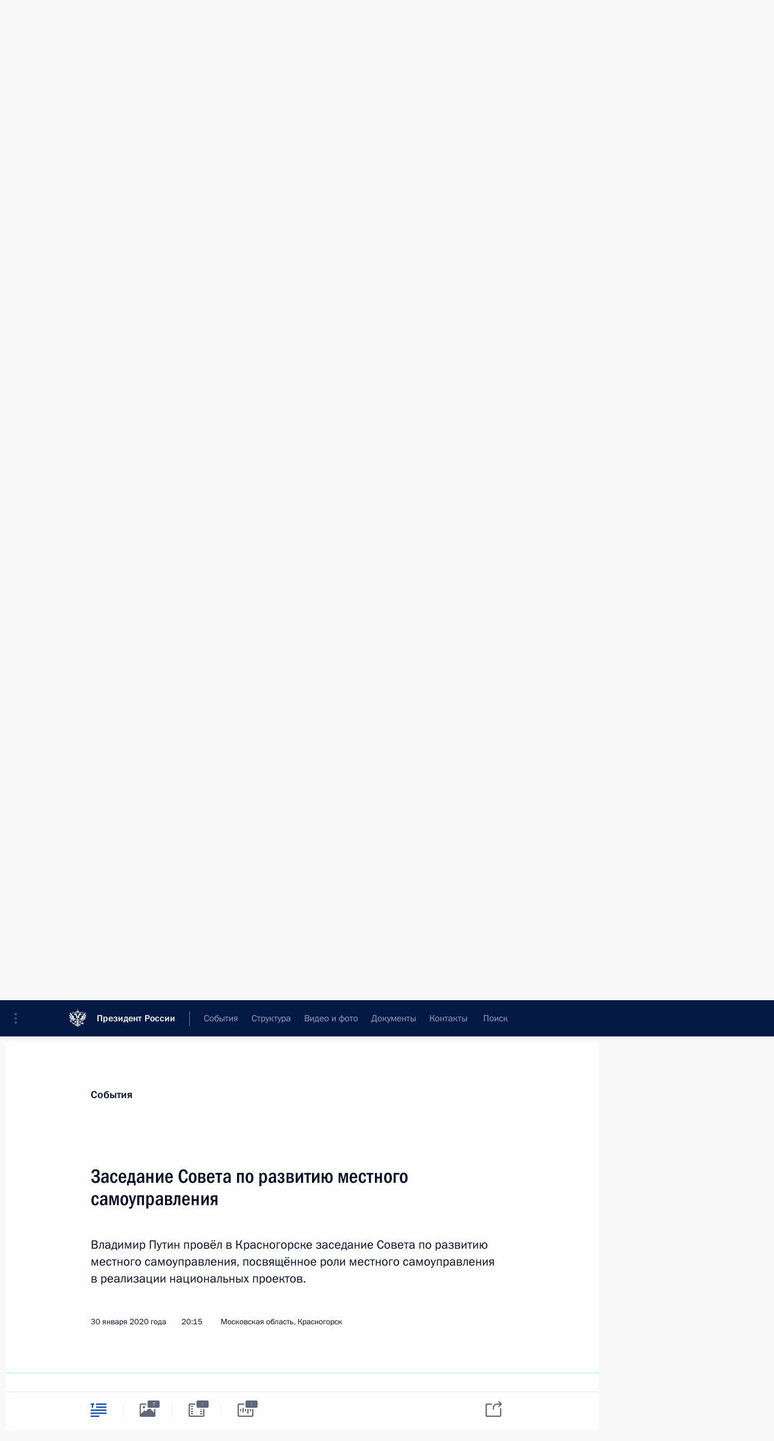

--- FILE ---
content_type: text/html; charset=UTF-8
request_url: http://www.kremlin.ru/catalog/persons/504/events/62701
body_size: 78230
content:
<!doctype html> <!--[if lt IE 7 ]> <html class="ie6" lang="ru"> <![endif]--> <!--[if IE 7 ]> <html class="ie7" lang="ru"> <![endif]--> <!--[if IE 8 ]> <html class="ie8" lang="ru"> <![endif]--> <!--[if IE 9 ]> <html class="ie9" lang="ru"> <![endif]--> <!--[if gt IE 8]><!--> <html lang="ru" class="no-js" itemscope="itemscope" xmlns="http://www.w3.org/1999/xhtml" itemtype="http://schema.org/ItemPage" prefix="og: http://ogp.me/ns# video: http://ogp.me/ns/video# ya: http://webmaster.yandex.ru/vocabularies/"> <!--<![endif]--> <head> <meta charset="utf-8"/> <title itemprop="name">Заседание Совета по развитию местного самоуправления • Президент России</title> <meta name="description" content="Владимир Путин провёл в Красногорске заседание Совета по развитию местного самоуправления, посвящённое роли местного самоуправления в реализации национальных проектов."/> <meta name="keywords" content="Новости ,Выступления и стенограммы ,Деятельность Президента ,Комиссии и Советы"/> <meta itemprop="inLanguage" content="ru"/> <meta name="msapplication-TileColor" content="#091a42"> <meta name="theme-color" content="#ffffff"> <meta name="theme-color" content="#091A42" />  <meta name="viewport" content="width=device-width,initial-scale=1,minimum-scale=0.7,ya-title=#061a44"/>  <meta name="apple-mobile-web-app-capable" content="yes"/> <meta name="apple-mobile-web-app-title" content="Президент России"/> <meta name="format-detection" content="telephone=yes"/> <meta name="apple-mobile-web-app-status-bar-style" content="default"/>  <meta name="msapplication-TileColor" content="#061a44"/> <meta name="msapplication-TileImage" content="/static/mstile-144x144.png"/> <meta name="msapplication-allowDomainApiCalls" content="true"/> <meta name="msapplication-starturl" content="/"/> <meta name="theme-color" content="#061a44"/> <meta name="application-name" content="Президент России"/>   <meta property="og:site_name" content="Президент России"/>  <meta name="twitter:site" content="@KremlinRussia"/>   <meta property="og:type" content="article"/>  <meta property="og:title" content="Заседание Совета по развитию местного самоуправления"/> <meta property="og:description" content="Владимир Путин провёл в Красногорске заседание Совета по развитию местного самоуправления, посвящённое роли местного самоуправления в реализации национальных проектов."/> <meta property="og:url" content="http://kremlin.ru/events/president/news/62701"/> <meta property="og:image" content="http://static.kremlin.ru/media/events/photos/medium/JzxzIPRWkiCMVbWS0eQLidSPGqMFchK7.jpg"/>    <meta property="ya:ovs:adult" content="false"/>  <meta property="ya:ovs:upload_date" content="2020-01-30"/>      <meta name="twitter:card" content="summary"/>   <meta name="twitter:description" content="Владимир Путин провёл в Красногорске заседание Совета по развитию местного самоуправления, посвящённое роли местного самоуправления в реализации национальных проектов."/> <meta name="twitter:title" content="Заседание Совета по развитию местного самоуправления"/>    <meta name="twitter:image:src" content="http://static.kremlin.ru/media/events/photos/medium/JzxzIPRWkiCMVbWS0eQLidSPGqMFchK7.jpg"/> <meta name="twitter:image:width" content="680"/> <meta name="twitter:image:height" content="420"/>           <link rel="icon" type="image/png" href="/static/favicon-32x32.png" sizes="32x32"/>   <link rel="icon" type="image/png" href="/static/favicon-96x96.png" sizes="96x96"/>   <link rel="icon" type="image/png" href="/static/favicon-16x16.png" sizes="16x16"/>    <link rel="icon" type="image/png" href="/static/android-chrome-192x192.png" sizes="192x192"/> <link rel="manifest" href="/static/ru/manifest.json"/>         <link rel="apple-touch-icon" href="/static/apple-touch-icon-57x57.png" sizes="57x57"/>   <link rel="apple-touch-icon" href="/static/apple-touch-icon-60x60.png" sizes="60x60"/>   <link rel="apple-touch-icon" href="/static/apple-touch-icon-72x72.png" sizes="72x72"/>   <link rel="apple-touch-icon" href="/static/apple-touch-icon-76x76.png" sizes="76x76"/>   <link rel="apple-touch-icon" href="/static/apple-touch-icon-114x114.png" sizes="114x114"/>   <link rel="apple-touch-icon" href="/static/apple-touch-icon-120x120.png" sizes="120x120"/>   <link rel="apple-touch-icon" href="/static/apple-touch-icon-144x144.png" sizes="144x144"/>   <link rel="apple-touch-icon" href="/static/apple-touch-icon-152x152.png" sizes="152x152"/>   <link rel="apple-touch-icon" href="/static/apple-touch-icon-180x180.png" sizes="180x180"/>               <link rel="stylesheet" type="text/css" media="all" href="/static/css/screen.css?ba15e963ac"/> <link rel="stylesheet" href="/static/css/print.css" media="print"/>  <!--[if lt IE 9]> <link rel="stylesheet" href="/static/css/ie8.css"/> <script type="text/javascript" src="/static/js/vendor/html5shiv.js"></script> <script type="text/javascript" src="/static/js/vendor/respond.src.js"></script> <script type="text/javascript" src="/static/js/vendor/Konsole.js"></script> <![endif]--> <!--[if lte IE 9]> <link rel="stylesheet" href="/static/css/ie9.css"/> <script type="text/javascript" src="/static/js/vendor/ierange-m2.js"></script> <![endif]--> <!--[if lte IE 6]> <link rel="stylesheet" href="/static/css/ie6.css"/> <![endif]--> <link rel="alternate" type="text/html" hreflang="en" href="http://en.kremlin.ru/catalog/persons/504/events/62701"/>   <link rel="author" href="/about"/> <link rel="home" href="/"/> <link rel="search" href="/opensearch.xml" title="Президент России" type="application/opensearchdescription+xml"/> <link rel="image_src" href="http://static.kremlin.ru/media/events/photos/medium/JzxzIPRWkiCMVbWS0eQLidSPGqMFchK7.jpg" /><link rel="canonical" href="http://kremlin.ru/events/president/news/62701" /> <script type="text/javascript">
window.config = {staticUrl: '/static/',mediaUrl: 'http://static.kremlin.ru/media/',internalDomains: 'kremlin.ru|uznai-prezidenta.ru|openkremlin.ru|президент.рф|xn--d1abbgf6aiiy.xn--p1ai'};
</script></head> <body class=" is-reading"> <div class="header" itemscope="itemscope" itemtype="http://schema.org/WPHeader" role="banner"> <div class="topline topline__menu"> <a class="topline__toggleaside" accesskey="=" aria-label="Меню портала" role="button" href="#sidebar" title="Меню портала"><i></i></a> <div class="topline__in"> <a href="/" class="topline__head" rel="home" accesskey="1" data-title="Президент России"> <i class="topline__logo"></i>Президент России</a> <div class="topline__togglemore" data-url="/mobile-menu"> <i class="topline__togglemore_button"></i> </div> <div class="topline__more"> <nav aria-label="Основное меню"> <ul class="nav"><li class="nav__item" itemscope="itemscope" itemtype="http://schema.org/SiteNavigationElement"> <a href="/events/president/news" class="nav__link is-active" accesskey="2" itemprop="url"><span itemprop="name">События</span></a> </li><li class="nav__item" itemscope="itemscope" itemtype="http://schema.org/SiteNavigationElement"> <a href="/structure/president" class="nav__link" accesskey="3" itemprop="url"><span itemprop="name">Структура</span></a> </li><li class="nav__item" itemscope="itemscope" itemtype="http://schema.org/SiteNavigationElement"> <a href="/multimedia/video" class="nav__link" accesskey="4" itemprop="url"><span itemprop="name">Видео и фото</span></a> </li><li class="nav__item" itemscope="itemscope" itemtype="http://schema.org/SiteNavigationElement"> <a href="/acts/news" class="nav__link" accesskey="5" itemprop="url"><span itemprop="name">Документы</span></a> </li><li class="nav__item" itemscope="itemscope" itemtype="http://schema.org/SiteNavigationElement"> <a href="/contacts" class="nav__link" accesskey="6" itemprop="url"><span itemprop="name">Контакты</span></a> </li> <li class="nav__item last" itemscope="itemscope" itemtype="http://schema.org/SiteNavigationElement"> <a class="nav__link nav__link_search" href="/search" accesskey="7" itemprop="url" title="Глобальный поиск по сайту"> <span itemprop="name">Поиск</span> </a> </li>  </ul> </nav> </div> </div> </div>  <div class="search"> <ul class="search__filter"> <li class="search__filter__item is-active"> <a class="search_without_filter">Искать на сайте</a> </li>   <li class="search__filter__item bank_docs"><a href="/acts/bank">или по банку документов</a></li>  </ul> <div class="search__in">   <form name="search" class="form search__form simple_search" method="get" action="/search" tabindex="-1" role="search" aria-labelledby="search__form__input__label"> <fieldset>  <legend> <label for="search__form__input" class="search__title_main" id="search__form__input__label">Введите запрос для поиска</label> </legend>  <input type="hidden" name="section" class="search__section_value"/> <input type="hidden" name="since" class="search__since_value"/> <input type="hidden" name="till" class="search__till_value"/> <span class="form__field input_wrapper"> <input type="text" name="query" class="search__form__input" id="search__form__input" lang="ru" accesskey="-"  required="required" size="74" title="Введите запрос для поиска" autocomplete="off" data-autocomplete-words-url="/_autocomplete/words" data-autocomplete-url="/_autocomplete"/> <i class="search_icon"></i> <span class="text_overflow__limiter"></span> </span> <span class="form__field button__wrapper">  <button id="search-simple-search-button" class="submit search__form__button">Найти</button> </span> </fieldset> </form>     <form name="doc_search" class="form search__form docs_search" method="get" tabindex="-1" action="/acts/bank/search"> <fieldset> <legend> Поиск по документам </legend>  <div class="form__field form__field_medium"> <label for="doc_search-title-or-number-input"> Название документа или его номер </label> <input type="text" name="title" id="doc_search-title-or-number-input" class="input_doc"  lang="ru" autocomplete="off"/> </div> <div class="form__field form__field_medium"> <label for="doc_search-text-input">Текст в документе</label> <input type="text" name="query" id="doc_search-text-input"  lang="ru"/> </div> <div class="form__field form__fieldlong"> <label for="doc_search-type-select">Вид документа</label> <div class="select2_wrapper"> <select id="doc_search-type-select" name="type" class="select2 dropdown_select"> <option value="" selected="selected"> Все </option>  <option value="3">Указ</option>  <option value="4">Распоряжение</option>  <option value="5">Федеральный закон</option>  <option value="6">Федеральный конституционный закон</option>  <option value="7">Послание</option>  <option value="8">Закон Российской Федерации о поправке к Конституции Российской Федерации</option>  <option value="1">Кодекс</option>  </select> </div> </div> <div class="form__field form__field_halflonger"> <label id="doc_search-force-label"> Дата вступления в силу...</label>   <div class="search__form__date period">      <a href="#" role="button" aria-describedby="doc_search-force-label" class="dateblock" data-target="#doc_search-force_since-input" data-min="1991-01-01" data-max="2028-10-15" data-value="2026-01-19" data-start-value="1991-01-01" data-end-value="2028-10-15" data-range="true">  </a> <a class="clear_date_filter hidden" href="#clear" role="button" aria-label="Сбросить дату"><i></i></a> </div>  <input type="hidden" name="force_since" id="doc_search-force_since-input" /> <input type="hidden" name="force_till" id="doc_search-force_till-input" />      </div> <div class="form__field form__field_halflonger"> <label>или дата принятия</label>   <div class="search__form__date period">      <a href="#" role="button" aria-describedby="doc_search-date-label" class="dateblock" data-target="#doc_search-date_since-input" data-min="1991-01-01" data-max="2026-01-19" data-value="2026-01-19" data-start-value="1991-01-01" data-end-value="2026-01-19" data-range="true">  </a> <a class="clear_date_filter hidden" href="#clear" role="button" aria-label="Сбросить дату"><i></i></a> </div>  <input type="hidden" name="date_since" id="doc_search-date_since-input" /> <input type="hidden" name="date_till" id="doc_search-date_till-input" />      </div> <div class="form__field form__fieldshort"> <button type="submit" class="submit search__form__button"> Найти документ </button> </div> </fieldset> <div class="pravo_link">Официальный портал правовой информации <a href="http://pravo.gov.ru/" target="_blank">pravo.gov.ru</a> </div> </form>   </div> </div>  <div class="topline_nav_mobile"></div>  </div> <div class="main-wrapper"> <div class="subnav-view" role="complementary" aria-label="Дополнительное меню"></div> <div class="wrapsite"> <div class="content-view" role="main"></div><div class="footer" id="footer" itemscope="itemscope" itemtype="http://schema.org/WPFooter"> <div class="footer__in"> <div role="complementary" aria-label="Карта портала"> <div class="footer__mobile"> <a href="/"> <i class="footer__logo_mob"></i> <div class="mobile_title">Президент России</div> <div class="mobile_caption">Версия официального сайта для мобильных устройств</div> </a> </div> <div class="footer__col col_mob"> <h2 class="footer_title">Разделы сайта Президента<br/>России</h2> <ul class="footer_list nav_mob"><li class="footer_list_item" itemscope="itemscope" itemtype="http://schema.org/SiteNavigationElement"> <a href="/events/president/news"  class="is-active" itemprop="url"> <span itemprop="name">События</span> </a> </li> <li class="footer_list_item" itemscope="itemscope" itemtype="http://schema.org/SiteNavigationElement"> <a href="/structure/president"  itemprop="url"> <span itemprop="name">Структура</span> </a> </li> <li class="footer_list_item" itemscope="itemscope" itemtype="http://schema.org/SiteNavigationElement"> <a href="/multimedia/video"  itemprop="url"> <span itemprop="name">Видео и фото</span> </a> </li> <li class="footer_list_item" itemscope="itemscope" itemtype="http://schema.org/SiteNavigationElement"> <a href="/acts/news"  itemprop="url"> <span itemprop="name">Документы</span> </a> </li> <li class="footer_list_item" itemscope="itemscope" itemtype="http://schema.org/SiteNavigationElement"> <a href="/contacts"  itemprop="url"> <span itemprop="name">Контакты</span> </a> </li>  <li class="footer__search footer_list_item footer__search_open" itemscope="itemscope" itemtype="http://schema.org/SiteNavigationElement"> <a href="/search" itemprop="url"> <i></i> <span itemprop="name">Поиск</span> </a> </li> <li class="footer__search footer_list_item footer__search_hidden" itemscope="itemscope" itemtype="http://schema.org/SiteNavigationElement"> <a href="/search" itemprop="url"> <i></i> <span itemprop="name">Поиск</span> </a> </li> <li class="footer__smi footer_list_item" itemscope="itemscope" itemtype="http://schema.org/SiteNavigationElement"> <a href="/press/announcements" itemprop="url" class="is-special"><i></i><span itemprop="name">Для СМИ</span></a> </li> <li class="footer_list_item" itemscope="itemscope" itemtype="http://schema.org/SiteNavigationElement"> <a href="/subscribe" itemprop="url"><i></i><span itemprop="name">Подписаться</span></a> </li> <li class="footer_list_item hidden_mob" itemscope="itemscope" itemtype="http://schema.org/SiteNavigationElement"> <a href="/catalog/glossary" itemprop="url" rel="glossary"><span itemprop="name">Справочник</span></a> </li> </ul> <ul class="footer_list"> <li class="footer__special" itemscope="itemscope" itemtype="http://schema.org/SiteNavigationElement"> <a href="http://special.kremlin.ru/events/president/news" itemprop="url" class="is-special no-warning"><i></i><span itemprop="name">Версия для людей с ограниченными возможностями</span></a> </li> </ul> <ul class="footer_list nav_mob"> <li itemscope="itemscope" itemtype="http://schema.org/SiteNavigationElement" class="language footer_list_item">   <a href="http://en.kremlin.ru/catalog/persons/504/events/62701" rel="alternate" hreflang="en" itemprop="url" class=" no-warning"> <span itemprop="name"> English </span> </a> <meta itemprop="inLanguage" content="en"/>   </li> </ul> </div> <div class="footer__col"> <h2 class="footer_title">Информационные ресурсы<br/>Президента России</h2> <ul class="footer_list"> <li class="footer__currentsite footer_list_item" itemscope="itemscope" itemtype="http://schema.org/SiteNavigationElement"> <a href="/" itemprop="url">Президент России<span itemprop="name">Текущий ресурс</span> </a> </li> <li class="footer_list_item"> <a href="http://kremlin.ru/acts/constitution" class="no-warning">Конституция России</a> </li> <li class="footer_list_item"> <a href="http://flag.kremlin.ru/" class="no-warning" rel="external">Государственная символика</a> </li> <li class="footer_list_item"> <a href="https://letters.kremlin.ru/" class="no-warning" rel="external">Обратиться к Президенту</a> </li>  <li class="footer_list_item"> <a href="http://kids.kremlin.ru/" class="no-warning" rel="external"> Президент России —<br/>гражданам школьного возраста </a> </li> <li class="footer_list_item"> <a href="http://tours.kremlin.ru/" class="no-warning" rel="external">Виртуальный тур по<br/>Кремлю</a> </li>  <li class="footer_list_item"> <a href="http://putin.kremlin.ru/" class="no-warning" rel="external">Владимир Путин —<br/>личный сайт</a> </li>  <li class="footer_list_item"> <a href="http://nature.kremlin.ru" class="no-warning" rel="external"> Дикая природа России </a> </li>  </ul> </div> <div class="footer__col"> <h2 class="footer_title">Официальные сетевые ресурсы<br/>Президента России</h2> <ul class="footer_list"> <li class="footer_list_item"> <a href="https://t.me/news_kremlin" rel="me" target="_blank">Telegram-канал</a> </li>  <li class="footer_list_item"> <a href="https://max.ru/news_kremlin" rel="me" target="_blank"> MAX </a> </li> <li class="footer_list_item"> <a href="https://vk.com/kremlin_news" rel="me" target="_blank"> ВКонтакте </a> </li>  <li class="footer_list_item"> <a href="https://rutube.ru/u/kremlin/" rel="me" target="_blank">Rutube</a> </li> <li class="footer_list_item"> <a href="http://www.youtube.ru/user/kremlin" rel="me" target="_blank">YouTube</a> </li> </ul> </div>  <div class="footer__col footer__col_last"> <h2 class="footer_title">Правовая и техническая информация</h2> <ul class="footer_list technical_info"> <li class="footer_list_item" itemscope="itemscope" itemtype="http://schema.org/SiteNavigationElement"> <a href="/about" itemprop="url"> <span itemprop="name">О портале</span> </a> </li> <li class="footer_list_item" itemscope="itemscope" itemtype="http://schema.org/SiteNavigationElement"> <a href="/about/copyrights" itemprop="url"><span itemprop="name">Об использовании информации сайта</span></a> </li> <li class="footer_list_item" itemscope="itemscope" itemtype="http://schema.org/SiteNavigationElement"> <a href="/about/privacy" itemprop="url"><span itemprop="name">О персональных данных пользователей</span></a> </li> <li class="footer_list_item" itemscope="itemscope" itemtype="http://schema.org/SiteNavigationElement"> <a href="/contacts#mailto" itemprop="url"><span itemprop="name">Написать в редакцию</span></a> </li> </ul> </div> </div> <div role="contentinfo"> <div class="footer__license"> <p>Все материалы сайта доступны по лицензии:</p> <p><a href="http://creativecommons.org/licenses/by/4.0/deed.ru" hreflang="ru" class="underline" rel="license" target="_blank">Creative Commons Attribution 4.0 International</a></p> </div> <div class="footer__copy"><span class="flag_white">Администрация </span><span class="flag_blue">Президента России</span><span class="flag_red">2026 год</span> </div> </div> <div class="footer__logo"></div> </div> </div> </div> </div> <div class="gallery__wrap"> <div class="gallery__overlay"></div> <div class="gallery" role="complementary" aria-label="Полноэкранная галерея"></div> </div> <div class="read" role="complementary" aria-label="Материал для чтения" data-href="http://www.kremlin.ru/catalog/persons/504/events/62701" data-stream-url="/catalog/persons/504/events/by-date/30.01.2020"> <div class="read__close_wrapper"> <a href="/catalog/persons/504/events/by-date/30.01.2020" class="read__close" title="Нажмите Esc, чтобы закрыть"><i></i></a> </div> <div class="read__scroll" role="tabpanel"> <article class="read__in hentry h-entry" itemscope="itemscope" itemtype="http://schema.org/NewsArticle" id="event-62701" role="document" aria-describedby="read-lead"> <div class="read__content"> <div class="read__top">  <div class="width_limiter"> <a href="/events/president/news" class="read__categ" rel="category" data-info="Открыть">События</a> <h1 class="entry-title p-name" itemprop="name">Заседание Совета по развитию местного самоуправления</h1> <div class="read__lead entry-summary p-summary" itemprop="description" role="heading" id="read-lead">  <div><p>Владимир
Путин провёл в Красногорске заседание Совета по развитию местного
самоуправления, посвящённое роли местного самоуправления в реализации
национальных проектов. </p></div>   </div> <div class="read__meta"><time class="read__published" datetime="2020-01-30" itemprop="datePublished">30 января 2020 года</time>  <div class="read__time">20:15</div>  <div class="read__place p-location"><i></i>Московская область, Красногорск</div> <meta itemprop="inLanguage" content="ru"/> </div> </div> </div> <div class="entry-content e-content read__internal_content" itemprop="articleBody">  <p>Перед
началом заседания Президент <a href="/events/president/news/62702">ознакомился</a> с работой Центра управления регионом
Московской области.</p><p><b>* * *</b></p><div class="media__container media__container_video u-video masha-ignore" itemscope="itemscope" itemtype="http://schema.org/VideoObject">       <div class="media__video " data-embed-url="http://kremlin.ru/misc/62701/videos/4455"> <video id="video-4455" preload="none" style="max-width:100%; width: 100%;background:rgb(234, 225, 206);background:linear-gradient(90deg, #eae1ce 0%, rgba(234,225,206,0) 100%),linear-gradient(0deg, #af8f48 0%, rgba(175,143,72,0) 100%),linear-gradient(270deg, #1f110c 0%, rgba(31,17,12,0) 100%),linear-gradient(180deg, #566ea1 0%, rgba(86,110,161,0) 100%);;" poster="http://static.kremlin.ru/media/events/video/image/medium/2QSkwBcM3vFEA2u4fZaX0cGhuLHhBjKZ.jpg" data-at2x="http://static.kremlin.ru/media/events/video/image/medium2x/TEpoiTeGE6pRVzt2eHUz74HLfRsd9U0e.jpg" controls="controls"><source type="video/mp4" src="http://static.kremlin.ru/media/events/video/ru/video_low/fQs75MFrsgaeaTNqH3Zq2vfcLrAZN6YT.mp4" data-quality="low" data-label="Стандартное качество, 410.9 МБ" data-filename="Zasedanie_Soveta_po_razvitiiu_mestnogo.mp4"></source><source type="video/mp4" src="http://static.kremlin.ru/media/events/video/ru/video_high/X8dPUedzPUD513jYsebMOmywyaApGzrR.mp4" data-quality="high" data-label="Высокое качество, 3.0 ГБ" data-filename="Zasedanie_Soveta_po_razvitiiu_mestnogo-HD.mp4"></source><img src="http://static.kremlin.ru/media/events/video/image/medium/2QSkwBcM3vFEA2u4fZaX0cGhuLHhBjKZ.jpg" srcset="http://static.kremlin.ru/media/events/video/image/medium2x/TEpoiTeGE6pRVzt2eHUz74HLfRsd9U0e.jpg 2x" style="background:rgb(234, 225, 206);background:linear-gradient(90deg, #eae1ce 0%, rgba(234,225,206,0) 100%),linear-gradient(0deg, #af8f48 0%, rgba(175,143,72,0) 100%),linear-gradient(270deg, #1f110c 0%, rgba(31,17,12,0) 100%),linear-gradient(180deg, #566ea1 0%, rgba(86,110,161,0) 100%);" title="Заседание Совета по развитию местного самоуправления" alt="Заседание Совета по развитию местного самоуправления" class="photo thumbnail" itemprop="image"></video><a href="#" class="media__videolink" title="Воспроизвести видео"> <i class="media__videolinkicon"></i> </a> </div>  <meta itemprop="name" content="Заседание Совета по развитию местного самоуправления"><meta itemprop="description" content="Заседание Совета по развитию местного самоуправления"><meta itemprop="caption" content="Заседание Совета по развитию местного самоуправления"><meta itemprop="url" content="http://static.kremlin.ru/media/events/video/ru/video_high/X8dPUedzPUD513jYsebMOmywyaApGzrR.mp4"><span itemprop="thumbnail" itemscope="itemscope" itemtype="http://schema.org/ImageObject" hidden="hidden" class="hidden"> <meta itemprop="contentUrl" content="http://static.kremlin.ru/media/events/video/image/medium/2QSkwBcM3vFEA2u4fZaX0cGhuLHhBjKZ.jpg"></span> <meta itemprop="duration" content="T1H43M15S"><meta itemprop="datePublished" content="2020-01-30"><meta itemprop="uploadDate" content="2020-01-30"><meta itemprop="isFamilyFriendly" content="true"><meta itemprop="license" content="СС"><meta itemprop="content_id" content="video-4455"><meta itemprop="isOfficial" content="true"><meta itemprop="status" content="published"><meta itemprop="inLanguage" content="ru"><meta itemprop="productionCountry" content="RU"><div class="video__description masha-ignore">Заседание Совета по развитию местного самоуправления</div>   </div><p><b>В.Путин:</b> Где у нас Василий
Юрьевич [Голубев, губернатор Ростовской области]?</p><p>Сегодня
у нашего коллеги Василия Юрьевича День рождения. Поздравляем Вас!</p><p>Уважаемые
коллеги, добрый день!</p><p>Мы
сегодня обсудим, считаю, ключевые задачи и перспективы развития местного
самоуправления. </p><p>У этого – мы с вами постоянно
повторяем это, и это соответствует действительности – самого близкого к людям
уровня публичной власти огромная сфера ответственности. Где бы ни жил человек,
он хочет жить достойно. С безопасными и хорошими дорогами, освещёнными улицами
и хорошо прибранными дворами, благоустроенными, удобными спортивными и детскими
площадками. Всё это определяет качество жизни наших граждан, влияет на будущее
наших детей. </p><p>Наша
общая задача – обеспечить эффективность местного самоуправления, устранить
разрывы, несогласованность между регионами и муниципалитетами. </p><p>На федеральном уровне надо значительно улучшить координацию во всём, что касается
местного самоуправления. В этой связи прошу начать разработку проекта новых
Основ государственной политики в сфере развития местного самоуправления на период до 2030 года. </p><p>Прежде
всего требуется упрочить финансовое положение
муниципальных структур. Именно здесь причины многих трудностей в их – в вашей – работе. </p><p>Предлагаю
субъектам Федерации в отношении бюджетных
кредитов муниципальных образований реализовать меры, аналогичные
федеральным решениям по реструктуризации бюджетных кредитов, а их у нас по всей
бюджетной системе муниципалитетов где-то около 25 процентов. Исходя из расходов муниципалитетов на решение приоритетных проблем на местах, безусловно,
нужно это делать и с учётом дополнительных доходов, поступающих в бюджеты
регионов от реализации инвестпроектов на территории муниципальных образований.</p><p>Органы
местного самоуправления не входят в систему государственной власти, это мы с вами все хорошо знаем. Но они находятся, естественно, здесь, а не где-то там, в космическом пространстве, на Луне. Они часть нашего общества, страны и системы
управления. А их самостоятельность в пределах своих полномочий не означает
разорванности, разделённости единого политического, экономического,
культурного, транспортного пространства России. Напротив, чёткое исполнение своих
обязанностей каждым уровнем власти, их тесное взаимодействие между собой,
деловое партнёрство – это основа и гарантия выполнения наших планов по повышению качества жизни граждан Российской Федерации. </p><p>Поэтому
так важно обеспечить единство всех уровней публичной власти. Я, если вы
обратили на это внимание, уверен, что, конечно, вы не могли это не заметить,
говорил об этом и в Послании, где предложил прямо закрепить эту принципиальную
позицию в Основном законе нашей страны, в Конституции. </p><p>Хотел бы вновь подчеркнуть: обсуждаемые сейчас поправки к Конституции не затрагивают
фундаментальных положений первой и второй глав нашего Основного закона, где,
напомню, гарантируется самостоятельность местного самоуправления. Будем строго
им следовать, обеспечивать такие условия для
каждого муниципалитета в России,
чтобы он мог работать эффективно, с максимальной пользой для людей и активно включаться в достижение национальных целей развития как надёжное, а не какое-то слабое или инертное звено во всей системе власти. </p><p>Тем
более что именно на местах «фокусируется» абсолютное большинство национальных
проектов, причём роль местного самоуправления в их реализации возрастёт
многократно, если будут прочные, действенные контакты между муниципалитетами и гражданским обществом. </p><p>Национальные
проекты воплощаются в жизнь усилиями, талантом, инициативой самих наших людей.
Поэтому муниципальной власти нельзя засиживаться в кабинетах. Нужно быть с людьми, обсуждать с ними самые насущные вопросы. </p><p>Механизмы прямой коммуникации
власти и граждан уже выстроены во многих регионах. Они позволяют в режиме онлайн – мы сейчас только смогли убедиться, думаю, что вам
коллеги из Московской области тоже показали, как это всё работает в жизни, да и не только в Московской области, во многих других уже субъектах Российской
Федерации, – вот эти современные технологии, выстроенные в «цифре»,
позволяют быстро реагировать на повседневные
проблемы жителей, отвечать на их инициативы, на их обращения, реагировать
соответствующим образом, а значит, эффективнее и быстрее решать проблемы, с которыми люди сталкиваются в повседневной жизни. </p><p>Только что здесь, в Красногорске, мы видели, как
я сказал, хорошие примеры. Но этого пока маловато. Красногорск, Татарстан,
Москва, ещё несколько регионов. Но этого маловато. Нужно тиражировать эти
положительные практики по всей стране. Такие же цифровые платформы нужно создать во всех субъектах Федерации, в крупных
городах, в центрах местного самоуправления. Если где-то своих денежных средств не хватает, бюджетных средств, значит,
нужно поддержать такие начинания из бюджетов других уровней. </p><p>Необходимо
проанализировать и опыт поощрения лучших муниципалитетов, местных проектных
команд, тиражировать, как я уже сказал, эти управленческие решения. </p><p>Давайте
всё это пообсуждаем. </p><p>Слово
Максиму Геннадьевичу Решетникову. Пожалуйста.</p><p><b>М.Решетников:</b> Уважаемый Владимир Владимирович! Уважаемые
члены Совета!</p><p>В Послании Вы, Владимир Владимирович, отметили,
что конечная цель реализации национальных проектов – это обеспечение
высокого стандарта жизни и равных
возможностей для каждого человека в каждой точке страны. И, конечно, люди не различают, какой
именно уровень власти отвечает за тот или
иной элемент стандарта, за конкретные изменения: федеральная власть,
региональная или местная.</p><p>При этом большинство из тех вопросов, которые
волнуют население в первую очередь, находится
в зоне ответственности муниципалитетов, и эти полномочия у нас реализуются
двумя уровнями местной власти, муниципальными
районами, их у нас 1600 по всей территории
страны, и в их составе 1400 городских поселений и почти 17 тысяч сельских поселений. А также
существует 600 городских округов, где
полномочия поселенческого и районного уровня соединены воедино.</p><p>При этом за последние 11 лет произошло
сокращение числа муниципалитетов на 13,5 процента, при этом в основном как раз число муниципалитетов у нас сократилось за счёт сокращения именно
поселений. Для этого существуют экономические обоснования.
Дело в том, что в сельских поселениях зачастую 70, а то и 80 процентов расходов приходится на расходы на управление. Иными словами, на местные
администрации. Соответственно, денег на реализацию конкретных проектов – приведение в порядок
социальной сети, поддержание территорий – остаётся очень немного, и зачастую то, что делается, делается по предписаниям
прокуратуры или по решениям судов.</p><p>И при этом это
всё не вина поселений, это их беда. Дело в том, что наши процедуры – 44‑й
Федеральный закон систем закупок, Налоговый
кодекс, Бюджетный кодекс, система управления имуществом – они никаких
поблажек для поселений не делают. Иными словами,
что крупный регион, что региональное правительство, что крупный город, что
деревня в 1500 человек, поселение
в 1500 человек, должны реализовывать одни и те же управленческие функции. Поэтому местные администрации
вынужденно берут этот управленческий персонал, нанимают
чиновников, потому то за всем следует ответственность,
поэтому как раз и идут процессы преобразования. И если до начала 19-го года, как правило, преобразовывались в городские округа, то в прошлом году был принят федеральный закон, появилось понятие муниципальных округов, и с принятием этой возможности процесс ускорился,
он как раз позволяет формировать одноуровневую систему местного самоуправления, в том числе и в сельской местности. </p><p>При этом надо
сказать, что, как правило, при таком
преобразовании власть от людей не отдаляется, потому что там, где были поселения, остаются территориальные отделы,
которые взаимодействуют с людьми, решают их местные вопросы так же, как и решали по большому счёту
поселения. Но все процедуры теперь: закупок,
управления бюджетом и так далее – осуществляются на уровне муниципальных
районов; и это собирает воедино все
полномочия, даёт ускорение в управленческих
процессах – в общем, существенно процессы начинают двигаться быстрее. И эти преобразования позитивно оцениваются
жителями, которые тоже устали от того, что идут в поселения, поселения кивают на район, район кивает на поселения, и всё это
формирует замкнутый круг.</p><div class="media masha-ignore"> <figure class="media__pic" itemscope="itemscope" itemtype="http://schema.org/ImageObject"><img src="http://static.kremlin.ru/media/events/photos/big/fP8eFmRrSTccymU0Ov0JCtP5lOiDAmSr.jpg" srcset="http://static.kremlin.ru/media/events/photos/big2x/NSuqMrWhbBcLATHEUBvaduKQtq0NpwSu.jpg 2x" style="background:rgb(38, 44, 59);background:linear-gradient(90deg, #262c3b 0%, rgba(38,44,59,0) 100%),linear-gradient(0deg, #b81a11 0%, rgba(184,26,17,0) 100%),linear-gradient(180deg, #f2d6b8 0%, rgba(242,214,184,0) 100%),linear-gradient(270deg, #8e7f75 0%, rgba(142,127,117,0) 100%);" width="940" height="580" alt="На заседании Совета по развитию местного самоуправления." itemprop="contentUrl" class="image"><meta itemprop="name" content="На заседании Совета по развитию местного самоуправления."><meta itemprop="datePublished" content="2020-01-30"></figure><span class="media__title player__title">На заседании Совета по развитию местного самоуправления.</span> </div><p>Я, как совсем недавно губернатор Пермского края, где, Владимир
Владимирович, за два года в процесс преобразования
вошли 33 района и прошли эти процедуры,
и, в общем, люди это позитивно оценили, и мы только на оптимизации
управленческого аппарата сэкономили
600 миллионов рублей, которые остались в территориях, – это примерно пять
процентов расходов консолидированных районов,
то есть это половина тех инвестиционных расходов, которые они тратили. И мы с краевого уровня на каждый сэкономленный рубль давали ещё рубль
сверху, сформировали на три года программу
развития, и, соответственно, посовещавшись с людьми,
депутаты направили деньги на скважины, на ремонт каких-то социальных объектов, на освещение. И в результате эти процессы преобразования очень позитивно
воспринимаются, и опыт края был востребован, очень
многие коллеги из других регионов к этому обращались.</p><p>Ну и, конечно,
важнейшим событием в развитии местного самоуправления
стала реализация национальных проектов. Благоустройство, расселение аварийного жилья, дороги, спорт, культура,
детские сады – это как раз те направления национального
проекта, где вопросы решаются на уровне муниципалитетов.
И у нас около трети расходов всех
национальных проектов идёт именно на муниципальный уровень на реализацию этих мероприятий. При этом в жилье это три
четверти расходов, в культуре – более половины,
в образовании – 43 процента. </p><p>Соответственно,
если мы посмотрим общий уровень поддержки органов
местного самоуправления с федерального и регионального уровня на такие проекты,
то она с 17-го года выросла в три раза. При
этом предварительные цифры освоения средств
по национальным проектам показывают, что при среднем уровне освоения средств 94 процента те направления, которые
связаны с муниципалитетами, там освоение
существенно меньше, менее 88 процентов. Во многом это связано с тем, что муниципалитеты не всегда справились с реализацией тех задач, которые были
поставлены. Этому есть объективные причины:
отсутствие проектно-сметной документации, отсутствие, где-то ещё неготовность
специалистов на местах, то есть такие
проблемы роста. Ну а где-то, конечно, есть проблемы,
связанные с работой местных администраций. </p><p>И в результате, Владимир Владимирович, такое невыполнение
национальных проектов на местах толкает губернаторов к чему? Ведь каждый
губернатор отвечает в целом за реализацию проекта на своей территории, в целом
по региону, и если один-два муниципалитета не выполняют, получается, что весь регион не выполняет национальные проекты. И в этих условиях губернаторы просто на следующий год лишают муниципалитеты, которые не справляются
с задачами, средств, и, получается, что мы в результате наказываем не местные администрации, которые что-то не могут, а мы наказываем жителей. </p><p>Вы, конечно, помните, у нас аналогичный вопрос
был в рамках заседания Государственного совета по линии взаимодействия федерального центра и регионов, и тогда было лично Ваше решение, Владимир
Владимирович, не наказывать региональные бюджеты, не снимать с них деньги, а усилить ответственность региональных чиновников. И, наверное, нам аналогичный
механизм надо реализовать и относительно муниципалитетов,
а именно: сделать прозрачную систему их оценки, обновить её. Она есть, есть 607-й указ от 2008 года, но с учётом
национальных проектов его можно было бы
обновить и, соответственно, дальше усилить ответственность тех муниципалитетов, которые участвуют в нацпроектах, берут
федеральные деньги Соответственно, потом, если что-то происходит, тоже должна быть какая-то ответственность.</p><p>И, наконец, эта волна национальных проектов, и те
изменения, которые сейчас идут, конечно, породила очень мощный запрос со стороны органов местного
самоуправления на обучение, на распространение лучших практик, в целом на обмен информацией, и в общем и целом мы должны на этот запрос
реагировать. Предлагаем в проекте поручения
как раз такие решения зафиксировать, Владимир Владимирович.</p><p>Прошу поддержать. </p><p>Спасибо.</p><p><b>В.Путин:</b> Хорошо.
Спасибо большое.</p><p>Пожалуйста, Виктор
Борисович Кидяев.</p><p><b>В.Кидяев:</b> Уважаемый
Владимир Владимирович! Уважаемые коллеги!</p><p>Тема моего
выступления – «Роль местного самоуправления в реализации национальных
проектов».</p><p>Вначале
позвольте поприветствовать Вас от всего муниципального сообщества. Мне хотелось сказать большое спасибо, Владимир
Владимирович, Вам за Ваше прорывное Послание
Федеральному Собранию. В нём Вы отметили
ключевую проблему местного самоуправления, разрыв между государственным и муниципальным управлением, разделённость и запутанность полномочий. Муниципалитеты
должны быть встроены в государственную повестку, потому что только на земле действительно видно, в чем
нуждаются люди. Здесь можно рекомендовать
главам субъектов обеспечить участие муниципалов в работе региональных проектных офисов, которые отвечают за координацию по национальным проектам. Это
позволит планировать именно те мероприятия, в которых территории действительно
нуждаются, внедрять механизмы привлечения
граждан к обсуждению нацпроектов и организовать общественный контроль, а также согласовывать графики
мероприятий на местах, потому что
недопустимо, когда новая стройка разрушает
результаты только что завершённых работ. Мы должны и обязаны беречь каждый бюджетный рубль.</p><p>В связи с этим предлагаем поручить новому
Правительству подготовить методические
рекомендации по муниципальному участию в нацпроектах. Кроме того, учитывая высокое социальное
значение нацпроектов, важно обеспечить
широкое информационное сопровождение мероприятий в муниципалитетах, в том числе в местных СМИ. Глав и служащих
муниципальных образований надо учить
проектной деятельности и современным управленческим
технологиям. Это можно и нужно делать в профильных вузах, таких как РАНХиГС или по программам РАНО «Россия –
страна возможностей».</p><p>Но также местному самоуправлению нужно
видеть свои горизонты, поэтому, Владимир
Владимирович, мы полностью поддерживаем, как Вы сказали,
разработку основ государственной политики в сфере местного самоуправления. Можно поручить
эту работу Правительству вместе со Всероссийской ассоциацией развития местного
самоуправления. </p><p>При подготовке данного документа предлагаем
опираться на план реализации Стратегии
пространственного развития, где уже максимально учтена муниципальная позиция. Но также было бы своевременным включить в основы государственной политики цифровизацию процессов
муниципального управления и международное сотрудничество. Нужно определить порядок и условия муниципальных международных и внешнеэкономических связей. </p><p>Но, коллеги, есть большой вопрос: кто на федеральном уровне будет отвечать за развитие местного самоуправления? Сейчас вопросами муниципалов занимаются сразу
несколько министерств, а нам нужно «одно
окно». Предлагаем поручить системную координацию Министерству экономического развития, создав в нём отдельную
управленческую структуру. При этом можно использовать
кадровый ресурс Министерства по делам Северного Кавказа, которое недавно упразднили. Минэкономразвития занимается вопросом
пространственного развития, реализацией
национальных проектов и ведёт работу по совершенствованию муниципальных полномочий. Поэтому считаем,
что министерство сможет максимально раскрыть
потенциал местного самоуправления для социально-экономического развития страны.
</p><p>Как вы знаете, с августа 2016 года
Правительство проводит конкурс на лучшую муниципальную
практику. Общий объём призового фонда составляет 40 миллионов рублей. Эти деньги получают
24 муниципалитета-победителя. Положа руку
на сердце это весьма скромный приз. Просим Вас, Владимир Владимирович, в разы
увеличить премиальный фонд, а если его
довести до одного миллиарда, муниципалы были бы Вам
очень, очень благодарны.</p><p>Большое Вам спасибо,
Владимир Владимирович, ещё за один конкурс –
по созданию комфортной среды в малых городах и исторических поселениях. За два года получили господдержку
160 проектов по благоустройству из 63 регионов.</p><p>Теперь есть ещё одна большая просьба – включите в этот конкурс города с исторической застройкой, где проживает более
100 тысяч человек, и предусмотреть для
этой категории дополнительное финансирование в 10 миллиардов рублей. Такое
решение принесёт хорошие плоды, потому что всё
до копейки пойдёт на развитие городов и на сохранение исторической памяти. Как раз тот случай, когда лучший способ
сохранить деньги – вовремя и грамотно их
потратить.</p><p>Владимир
Владимирович, ещё одно предложение, которое не требует затрат. Крайне важно поощрить коллег, посвятивших
свою жизнь служению малой родине, земле и людям. Предлагаем ежегодно награждать государственными
наградами лучших представителей местного самоуправления к их профессиональному празднику 21 апреля.</p><p>Коллеги, настало время объединить усилия и опыты всех организаций межмуниципального
сотрудничества. Для этого создана Всероссийская
ассоциация развития местного самоуправления. Её учредителем стали все крупнейшие муниципальные сообщества, все регионы
поддержали создание этой организации. Она
должна стать единым методологическим и просветительским центром для всего местного самоуправления.</p><p>Владимир Владимирович, просим поручить
Правительству России совместно с ассоциацией
подготовить доклад с анализом лучших муниципальных
практик по участию в национальных проектах.</p><p>Далее предлагаем создать библиотеку таких практик и распространять их по стране.</p><p>Владимир Владимирович, Вы сказали, что
полномочия и реальные возможности местного самоуправления будут расширены и укреплены. У нас появилась надежда на решение очень наболевшего
вопроса – несоответствие полномочий и финансов. </p><p>Владимир Владимирович, как на духу: вот живой пример из Дальнего Востока. Село
Ивановка, краевой центр Ивановского района
Амурской области, девять тысяч жителей. Нет ни канализации, ни очистных сооружений. Глава поселения Валентина Викторовна
Ольшевская. Я вижу, сейчас она с нами.
С 2015 года она добивается решения вопроса. Только на одну проектную документацию ей требуется семь
миллионов рублей. Коллеги, вы знаете не понаслышке, какая это проблема – подготовка проектной документации, потому что отсутствуют деньги. И здесь на строительство очистных требуется ещё 45 миллионов,
а бюджет поселения – всего 36. </p><div class="media masha-ignore"> <figure class="media__pic" itemscope="itemscope" itemtype="http://schema.org/ImageObject"><img src="http://static.kremlin.ru/media/events/photos/big/WrtDqMg6pt7WQMdgZZGtqxprd3Ay2rdy.jpg" srcset="http://static.kremlin.ru/media/events/photos/big2x/gZjPsbwhcDSKDWEzEfUnfplHEhoaksFp.jpg 2x" style="background:rgb(33, 34, 54);background:linear-gradient(0deg, #212236 0%, rgba(33,34,54,0) 100%),linear-gradient(270deg, #474b51 0%, rgba(71,75,81,0) 100%),linear-gradient(180deg, #d0a090 0%, rgba(208,160,144,0) 100%),linear-gradient(90deg, #95712a 0%, rgba(149,113,42,0) 100%);" width="940" height="580" alt="Губернатор Самарской области Дмитрий Азаров на заседании Совета по развитию местного самоуправления." itemprop="contentUrl" class="image"><meta itemprop="name" content="Губернатор Самарской области Дмитрий Азаров на заседании Совета по развитию местного самоуправления."><meta itemprop="datePublished" content="2020-01-30"></figure><span class="media__title player__title">Губернатор Самарской области Дмитрий Азаров на заседании Совета по развитию местного самоуправления.</span> </div><p>Полномочия надо исполнять. Надо. Но делать
это без денег крайне трудно. Год 150-летия
городской реформы. Сама история велит нам привести
в соответствие муниципальные полномочия и финансы.</p><p>Владимир Владимирович, мы понимаем, что
полномочия и деньги – это прежде всего ответственность.
Муниципалы готовы её нести перед своими жителями и перед государством. </p><p>Ну и крайнее,
Владимир Владимирович, ещё одна небольшая просьба, разрешите? Спасибо.</p><p>Хочу попросить Министра финансов Антона
Германовича высказать предложения по балансу
муниципальных полномочий и финансов. Я уверен, я знаю, что у него есть наработки. Муниципалы очень ждут конкретных
решений. </p><p>Спасибо.</p><p><b>В.Путин: </b>Спасибо большое за Ваше выступление. Так вкрадчиво подобрались Вы к Министру финансов. Он всё слышит. Мы подготовили проект решения уже, но, собственно
говоря, собрались для того, чтобы, по сути
говоря, его актуализировать. Вместе с вами
посоветоваться, что является первоочередным. Я услышал, что Вы сказали, я
в своём заключительном слове тоже отреагирую
на эти вещи.</p><p>Якушев Владимир Владимирович, пожалуйста.</p><p><b>В.Якушев:</b> Уважаемый
Владимир Владимирович! Уважаемые коллеги!</p><p>С 2017 года на территории России
реализуется проект «Формирование комфортной
городской среды». И когда формировались
национальные проекты, этот проект уже продолжился в рамках отдельного мероприятия национального проекта
«Жильё и городская среда». </p><p>С 2017 года
участниками проекта стали более 5000 муниципальных образований, в которых было благоустроено 53 тысячи дворов и 14 тысяч общественных пространств. Нужно
сказать, что со времён Советского Союза это обширная программа благоустройства. На эти
цели только из федерального бюджета было направлено 95 миллиардов рублей.
И мы увидели, что от реализации этих
масштабных мероприятий получился мощный социальный эффект,
население очень хорошо отреагировало на реализацию данных мероприятий. </p><p>И главное, Владимир Владимирович, когда
стартовал этот проект, это было Ваше
поручение, когда собирался Совет по местному самоуправлению в городе Кирове, Вы
поставили задачу, что при обсуждении проектов
благоустройства обязательно должно принимать участие в этом население. И этот показатель также
«зашит» сегодня уже в рамках национального
проекта. И я докладываю, что по итогам 2019 года
в тех муниципальных образованиях, где было проведено благоустройство, граждане в возрасте старше 14 лет,
10 процентов от жителей старше
14 лет, на этих территориях приняли участие в обсуждении этого проекта.
Это приличная цифра, но у нас более
амбициозные планы. И Вы правильно совершенно сказали, что нужно включать другие механизмы, применять цифровые технологии. И к 2020 году у нас этот
показатель уже должен быть 30 процентов.
Предстоит очень серьёзная и важная работа.</p><p>Ещё один важный
момент, и об этом тоже говорили как раз в Кирове, –
это привлечение горожан к обсуждению вопросов благоустройства не только властями, но и нужно развивать волонтёрское
движение. И основное подспорье в нашей
работе – это как раз уже сформированные такие
городские сообщества. </p><p>Хочу Вам доложить, что при Минстрое России
создан координационный совет по добровольчеству и вовлечению молодёжи в развитие территорий. Мы сегодня видим эти эффекты, в 45 регионах страны уже
созданы такие молодёжные объединения, которые
работают над этими вопросами, и мы видим конкретные результаты.</p><p>По конкурсу, Всероссийскому конкурсу малых городов и исторических поселений,
13 проектов, которые были реализованы, они как раз были реализованы вот такими объединениями. Это очень
здорово объединяет людей в муниципальных
образованиях. И конкурс, конечно, даёт тоже колоссальный эффект, потому что когда мы встречаемся и с населением и когда мы видим отклики людей, люди очень
хорошо реагируют на всё происходящее. И, конечно же, для малых городов и исторических поселений это
такой очень мощный драйвер.</p><p>В 2019 году
завершено 80 таких проектов, проведён второй конкурс. И естественно, что в дальнейшем точно так же порядка 80 проектов будут реализованы
в следующем году. Вот тут коллеги ставили вопрос
о том, что мы проводим такой конкурс в городах с населением до 100 тысяч, и, может быть, действительно
подумать, потому что мы очень предметно обсуждали тогда
вопрос в Казани, когда проходил президиум Государственного совета, и много губернаторов, которые поднимали этот
вопрос о том, что те города, которые имеют
население свыше 100 тысяч, неплохо было бы организовать такой конкурс, и это тоже было бы таким серьёзным толчком по развитию наших муниципальных образований.</p><p>Я всё-таки тоже хотел бы сказать пару слов
про Московскую область, потому что мы сегодня
проводим на их территории это мероприятие. Нужно сказать, что это один из лидеров регионов как раз по вопросам
реализации проекта «Комфортная городская среда» и по цифровизации, как раз то, что Вы сказали, они действительно имеют очень хорошие показатели. Минстрой
реализует ещё один проект – это проект «Умный
город». Сегодня в проекте у нас участвует 203 муниципалитета,
и мы рассчитываем, что число участников муниципальных образований будет расти.</p><p>Очень коротко хотел бы сказать ещё об одном
важном событии, которое произошло в 2019 году. Мы впервые рассчитали индекс качества городской среды – это ещё один из важных
показателей, там 36 показателей «зашито»
в этом индексе, и по этим показателям мы
должны оценить наши муниципальные образования,
соответствуют они у нас благоустроенным территориям или нет. Нужно сказать, что при расчёте этого индекса у нас 23 процента городов России признаны
на данный момент благоустроенными. Но опять же предстоит огромная работа, потому
что к 24-му году этот показатель у нас должен
вырасти до 60 процентов, поэтому вместе
с коллегами из регионов, из муниципальных образований мы, конечно, будем очень
серьёзно в этом направлении работать.</p><p>И очень важный вопрос – это тоже один из вопросов, которые администрирует наше
министерство, Владимир Владимирович, это,
конечно, вопросы, связанные с развитием коммунальной инфраструктуры, коллеги
про это говорили, он заслуживает отдельного,
серьёзного обсуждения. </p><p>И я обращаюсь сегодня к Вам с просьбой
провести отдельное заседание по вопросам
местного самоуправления, как раз посвящённое вопросам развития коммунальной инфраструктуры. Этот вопрос
важен сам по себе, и он сегодня важен ещё в рамках реализации национального проекта «Жильё и городская среда», потому что мы сегодня говорим о том, что нам надо
наращивать жилищное строительство, а без
подготовленной, хорошо работающей коммунальной инфраструктуры сделать это
достаточно сложно. Поэтому я думаю, что
мы с коллегами подготовимся. И очень предметно готовы провести такое мероприятие, рассказать о той
проблематике, которая на сегодняшний день
существует у нас, в Российской Федерации.</p><p>Спасибо.</p><p><b>В.Путин:</b> Спасибо.</p><p>Пожалуйста,
Любимова Ольга Борисовна, Министр культуры. </p><p><b>О.Любимова: </b>Уважаемый
Владимир Владимирович! Уважаемые коллеги!</p><p>В 2018 году в Коломне состоялся Форум малых городов и исторических поселений. По его
итогам Вы дали Министерству культуры ряд
поручений, согласно которым необходимо усовершенствовать нормативную базу и выработать меры комплексной поддержки таких
населённых пунктов. </p><p>Позвольте коротко доложить об исполнении.
В 24 субъектах, где располагаются исторические поселения, приняты
региональные акты, устанавливающие порядок
определения стоимости госэкспертизы земельных участков. Подготовлены проекты постановлений
Правительства Российской Федерации, они предусматривают возможность выделения отдельных участков, не требующих
экспертизы, а также сокращают сроки выдачи
разрешений на проведение археологических полевых работ с 15 рабочих дней
до семи, завершим эту работу до 1 мая.
Также разработаны и доведены до регионов чёткие критерии отнесения территорий к историческим поселениям.
Все вопросы по развитию малых городов и исторических поселений мы решаем в плотном взаимодействии с коллегами из других ведомств, в первую очередь это
Минстрой и Минэк. Создаются особые экономические зоны и ведётся грантовая поддержка малых городов. Здесь уже прозвучал
несколько раз конкурс, который проводится
Минстроем, по комфортной городской среде. И в прошлом году в его рамках 17 исторических поселений получили почти
1 миллиард рублей. </p><p>Один из ярких примеров комплексного многостороннего подхода к решению проблем малых городов – это Арзамас, и я хотела о нём
рассказать чуть подробнее. Одновременно город поддерживается в рамках создания паломническо-туристического
кластера Арзамас–Дивеево–Саров, получает
средства в программе «Культура малой родины» и, конечно, является участником
нацпроекта «Культура», а также есть совместные проекты с Русской православной
церковью и РЖД. И в общей сложности Арзамас,
где проживает чуть больше 100 тысяч человек, в ближайшие годы получит на развитие более 1 миллиарда рублей. </p><p>Очень важно, что работа, которая ведётся,
даёт импульс как культурным, так и экономическим преобразованиям, и историческое наследие становится для регионов
уже не обременением, а, наоборот, фактором
роста.</p><p>Владимир Владимирович, конечно,
муниципальные образования, в первую очередь
это сёла и малые города, принимают активное участие в нацпроекте «Культура», и для нас это, в общем, приоритет по большому
счёту. 95 процентов средств, из которых половина – прямые субсидии регионов, идут на нужды муниципальных
образований: это ремонт, строительство
учреждений культуры, оснащение их современным оборудованием, поддержка волонтёрства,
творческих инициатив и внедрение цифровых
технологий. </p><p>Кассовое исполнение муниципальными
образованиями по итогам прошлого года – 98 процентов,
это результат эффективного контроля по всей
цепочке: от федерального центра к субъекту и далее к муниципалитету, к населённому
пункту и к конкретному учреждению культуры. </p><p>Но опыт реализации первого года нацпроекта
показал, что обеспечить достаточным
количеством кадров все муниципальные образования сейчас просто невозможно. Не раз эта проблема уже звучала, Вы упоминали
также РАНХиГС, и я хотела присоединиться. Мне
кажется, что подобные программы переподготовки уже существуют, и решить задачу недостатка специалистов можно
как раз на базе этого вуза. Поэтому просим
рассмотреть возможность выделения академии
для этой цели дополнительных средств.</p><p>Если говорить непосредственно об инфраструктурных объектах, то за 2019 год было построено и отремонтировано свыше 300 домов культуры в 63 регионах.
Сделано это почти для миллиона сельских жителей.
Для них ДК без преувеличения становится окном в мир культуры. </p><div class="media masha-ignore"> <figure class="media__pic" itemscope="itemscope" itemtype="http://schema.org/ImageObject"><img src="http://static.kremlin.ru/media/events/photos/big/4l3KiSPNaimOxq49IP0Op2u8g5LBJZJN.jpg" srcset="http://static.kremlin.ru/media/events/photos/big2x/o6Ac404X3vLsRR8cCVdWIsUOk8qRqAgM.jpg 2x" style="background:rgb(105, 87, 54);background:linear-gradient(90deg, #695736 0%, rgba(105,87,54,0) 100%),linear-gradient(180deg, #272845 0%, rgba(39,40,69,0) 100%),linear-gradient(0deg, #aa9763 0%, rgba(170,151,99,0) 100%),linear-gradient(270deg, #d6ad9e 0%, rgba(214,173,158,0) 100%);" width="940" height="580" alt="Министр культуры Ольга Любимова на заседании Совета по развитию местного самоуправления." itemprop="contentUrl" class="image"><meta itemprop="name" content="Министр культуры Ольга Любимова на заседании Совета по развитию местного самоуправления."><meta itemprop="datePublished" content="2020-01-30"></figure><span class="media__title player__title">Министр культуры Ольга Любимова на заседании Совета по развитию местного самоуправления.</span> </div><p>Особую актуальность
наша деятельность приобретает в преддверии Года народного искусства, за поддержку которого мы Вам очень признательны.
Открывая новые ДК, мы видим, как они становятся центром сохранения и развития традиций, фольклора, как люди старшего
поколения общаются здесь с молодёжью, делятся
опытом, как все рады новым возможностям для самореализации.</p><p>Сегодня в России более 85 тысяч
муниципальных учреждений культуры, половина из которых – это сельские ДК. Каждый пятый из них требует
ремонта. И те 300 домов культуры, которые построены
и отремонтированы в рамках нацпроекта, это всего три процента от общей потребности, а заявок, обеспеченных документацией,
к нам поступило почти на 10 миллиардов рублей. И мы просили бы рассмотреть
возможность увеличить финансирование программы восстановления сельских ДК в два раза начиная с 2021 года.</p><p>По программе кинофикации мы открыли
202 кинозала. Девять миллионов человек получили возможность смотреть кино рядом с собственным
домом. Теперь нет необходимости приезжать в большой город, отправляться всей семьёй в целое путешествие, для того чтобы
посмотреть фильм. </p><p>Появились 134 новые библиотеки,
переоборудованные по модельному стандарту. Теперь это не просто такие, знаете, книгохранилища, а полноценные центры
интеллектуального досуга, то, чего так не хватало
людям, в первую очередь, конечно, молодёжи. Обновлены фонды, отремонтированы
помещения, закуплена мебель, установлено
современное оборудование и проведено обучение персонала. </p><p>Мы начали работы по реконструкции и капремонту 14 детских театров, и до конца нацпроекта все детские театры,
находящиеся в неудовлетворительном состоянии, их
сейчас 40, будут отремонтированы.</p><p>Также впервые
запустили программу переоснащения детских школ искусств и училищ, это и новые музыкальные инструменты, и оборудование, и учебные материалы. Но этим мы решаем лишь часть
проблемы. Большинству детских школ искусств, как и театрам, требуется
капремонт. Поэтому вся отрасль культуры с большим воодушевлением встретила предложение, которое Вы озвучили в ходе
Послания Федеральному Собранию, выделить на эти цели дополнительные средства.</p><p>Теперь что касается цифровых технологий. В нацпроекте есть отдельный блок, который так и называется – «Цифровая
культура». В прошлом году мы открыли 80 виртуальных концертных залов в тех местах, где жители не имели возможности
побывать на выступлении симфонического оркестра и посетить такой зал, это как сходить в кино, эффект присутствия
и погружения просто невероятный. Тут стоит
добавить, что, конечно, все подобные мероприятия абсолютно бесплатны.</p><p>Мультимедийные технологии появляются и в музеях. И благодаря
возможностям дополненной реальности посетители могут моментально, просто наведя камеру смартфона на экспонат, получить о нём полную информацию. За прошлый год таких цифровых гидов создали 78, и, конечно, в основном это региональные музеи.</p><p>Владимир
Владимирович, здесь ещё очень важный момент, который хотелось отметить.
Конечно, параллельно необходимо осуществлять
контроль, чтобы в подобного рода открытых уже залах продолжалась жизнь, чтобы это были не просто отремонтированные,
оснащённые и замечательные центры или кинозалы.
Мы будем следить – и контролировать – за тем, чтобы там был достойный
репертуар, чтобы у людей была возможность посмотреть
и кино, и сходить в библиотеку, пообщаться и действительно провести осмысленно
время. Это очень важно, как мне кажется.</p><p>Так вот позади год реализации нацпроекта, тем не менее мы уже сейчас видим его результаты,
они вполне конкретные и осязаемые. Возможность
провести культурный досуг с семьёй, не покидая родного села или посёлка,
города, становится для людей огромной
радостью. Это не просто наши оценочные суждения, об этом говорят и результаты
социологических исследований. Значит, всё, что
делается, востребовано, я полагаю, это
самое главное.</p><p><b>В.Путин:</b> Спасибо большое.</p><p>Пожалуйста,
Сергей Сергеевич Кравцов, Министр просвещения.</p><p><b>С.Кравцов:</b> Уважаемый Владимир Владимирович! Уважаемые коллеги!</p><p>Ключевые цели национального
проекта «Образование», напомню, вхождение
России в десятку ведущих стран по качеству общего
образования, а также воспитание гармонично развитой личности, причём воспитание
на основе духовно-нравственных ценностей
народов нашей страны, исторических и, подчеркну,
национально-культурных традиций. То есть и региональный, и муниципальный уровни власти, качество взаимодействия с ними
для нас, для Министерства просвещения, важны,
как говорится, по определению.</p><p>Считаю, что органы местного управления системой образования должны
быть напрямую вовлечены в реализацию государственной
политики в этой сфере. Будем усиливать эту составляющую, вести постоянную совместную работу с коллегами на местах. Для этого руководители районных отделов
образования будут включены в проектные группы, в проектные региональные офисы.
Это поможет учесть их мнения, их профессиональные
советы, инициативы и, думаю, поспособствует выравниванию условий для обучающихся ребят, наших школьников,
независимо от того района, муниципалитета, где они проживают.</p><p>Коротко о текущих результатах и планах на 2020 год.</p><p>По дошкольному образованию. Знаю,
тема очень чувствительная, и новые задачи в этой связи Вы, Владимир Владимирович, поставили в Послании. Уверен, мы их
решим. </p><p>В 2019 году введено в эксплуатацию 577 дошкольных
организаций (это обеспечило 79 тысяч новых
мест), в этом году планируется ввести 737 дошкольных
организаций. Вопрос лицензирования в министерстве на особом контроле,
взаимодействуем в Рособрнадзором. Сделаем всё, чтобы все новые объекты получили
лицензию без бюрократических задержек и проволочек. Надеюсь, что и главы регионов, и муниципальные органы тоже уделят этому особое внимание, помогут
оперативно устранить недочёты, если они мешают получению лицензии.</p><p>Второй уровень – это школьное
образование. По итогам 2019 года введено 96
школ, в этом году планируется ввести 183 школы. К сожалению, и здесь порой возникает
аналогичная проблема с лицензированием. Также держим на контроле, постараемся
решить, как и вопросы, связанные с получением
аккредитации. </p><p>Особо отмечу, что за счёт
строительства новых школ в 2021 году мы
планируем ликвидировать трёхсменный режим обучения.
Пока он практикуется в четырёх регионах: Дагестане, Ингушетии, Карачаево-Черкесии и Бурятии.</p><p>Кроме того, уже дал поручение
создать специальный информационный ресурс, где будут
аккумулироваться сведения обо всех объектах общего образования, их состояния.
Это необходимо для более эффективного
планирования в части строительства новых объектов. Я отдельно просил бы глав субъектов Российской
Федерации в этих вопросах всегда учитывать мнения
муниципальных властей, самих жителей. Школы, детские сады должны строиться не там, где удобнее чиновникам, а там, где это действительно нужно людям.</p><p>О дополнительном образовании:
здесь крайне важно работать вместе с муниципалитетами, чтобы полнее и эффективнее задействовать местные возможности,
тем более что в рамках нацпроекта активно внедряются новые форматы дополнительного образования, цифровые
технологии. Создаваемая инфраструктура может использоваться и во внеурочное
время, иметь самое широкое, многоцелевое значение, в чём должны быть
заинтересованы и органы местного самоуправления. Здесь я имею в виду такие
объекты, как технопарки «Кванториум», центры
образования цифрового и гуманитарного профиля «Точки роста», создаваемые на базе сельских школ,
научно-учебные лаборатории в школах и так
далее.</p><p>Добавлю, что в нацпроекте
запланированы и меры по повышению
квалификации и методической поддержки учителей, это ещё один шаг в целях общего
выравнивания условий образования.
Правительством в декабре утверждены основные принципы национальной системы профессионального роста педагогических
работников, включая национальную систему учительского роста. Внедрение данной системы позволит повысить
кадровую обеспеченность муниципальных систем образования. В рамках её реализации мы планируем
оказывать поддержку профессиональному росту педагогических работников.</p><p>Ещё одна важная для нас задача –
совершенствование системы оплаты труда
педагогических работников, конечно же, при сохранении параметров майского указа. Мы начинаем анализ
соответствующих систем оплаты труда педагогических работников, чтобы на его основе принять решение о формировании единых
принципов отраслевой системы оплаты труда. К обсуждению мы будем привлекать не только регионы и муниципалитеты, но и профсоюз.</p><p>Владимир Владимирович, хочу сразу доложить,
по Мурманской области, – на встрече в «Сириусе»
Вы этот вопрос поднимали, – мы с губернатором переговорили, по этому году будет 100-процентная зарплата учителей средняя,
как по экономике региона. </p><p>В целом будем адресно работать с муниципальными образованиями и учителями и точечно с каждой школой. Видим, что на сегодняшний день почти треть из них нуждается в методической
поддержке. Это данные единой системы оценки качества образования, позволяющей
оценить уровень знаний учеников вплоть до отдельно взятой школы. Кроме того, мы сделаем акцент на подготовке работников районных отделов образования. </p><p>И, наконец, буквально вчера я дал
поручение организовать сбор предложений от руководителей наших районных отделов по совершенствованию системы
образования. Предметно, детально всё
отработаем, обобщим на уровне Министерства просвещения, о результатах доложим. </p><p>Наша общая с коллегами задача,
повторю, – чтобы каждый ребёнок получал современное,
качественное образование вне зависимости от места проживания. В этом залог сильной, передовой системы общего образования,
основа успеха профильного национального
проекта.</p><p>Благодарю за внимание.</p><p><b>В.Путин:</b> Спасибо большое.</p><p>Голубев Алексей Викторович.</p><p><b>А.Голубев:</b> Уважаемый Владимир Владимирович! Уважаемые коллеги!</p><p>Жаль, что не приехали мы в Саров,
не посмотрели. Мы подготовили демонстрацию.
Но надеюсь, что всё-таки это состоится и мы обязательно Вам покажем.</p><p><b>В.Путин: </b>Погода не позволяет, к сожалению.</p><p><b>А.Голубев:</b> Да, я всё понимаю.</p><p>Итак,
несколько общих тезисов понятных, что решение повседневных городских проблем
отнимает у жителей много времени и нервов. На самом деле даже простые вещи, как убрать мусор,
машину с газона, в администрациях включают до пяти уровней управления. Людям это абсолютно не интересно. Им
хочется здесь и сейчас решить вопрос, а не интересоваться, какой чиновник за что отвечает. Цифровые
технологии позволяют нам с вами это сделать и решать, отдавать поручения,
осуществлять контроль почти мгновенно.</p><p>В рамках национального проекта «Жильё
и городская среда» мы приступили у себя
инициативно к внедрению технологии «Умного города» и создали отечественную
систему «Умный Саров». В этой системе любое
обращение гражданина по проблеме с мобильного телефона
сразу адресуется профильному специалисту администрации, минуя бюрократические уровни. В системе обеспечивается контроль, все
вышестоящие органы и уровни управления понимают, кому
это дано и какие сроки и когда решил специалист этот вопрос. Вся статистика выводится в публичную зону, то есть люди, жители могут также чётко понимать,
как работает администрация, кого премировать, кого наказывать. Данная практика сегодня реализуется в Нижегородской области в соответствии с поручением губернатора по паспорту регионального проекта.</p><p>Некоторые примеры работы этой
системы за истекший период.</p><div class="media masha-ignore"> <figure class="media__pic" itemscope="itemscope" itemtype="http://schema.org/ImageObject"><img src="http://static.kremlin.ru/media/events/photos/big/SCC1rkqvaA1ASEAAauFTVGycXDbTToTv.jpg" srcset="http://static.kremlin.ru/media/events/photos/big2x/2n1myZam5YhbkrgeU8usFAtGAZwFiAln.jpg 2x" style="background:rgb(103, 59, 34);background:linear-gradient(0deg, #673b22 0%, rgba(103,59,34,0) 100%),linear-gradient(270deg, #ffefaf 0%, rgba(255,239,175,0) 100%),linear-gradient(90deg, #252831 0%, rgba(37,40,49,0) 100%),linear-gradient(180deg, #5f718a 0%, rgba(95,113,138,0) 100%);" width="940" height="580" alt="На заседании Совета по развитию местного самоуправления." itemprop="contentUrl" class="image"><meta itemprop="name" content="На заседании Совета по развитию местного самоуправления."><meta itemprop="datePublished" content="2020-01-30"></figure><span class="media__title player__title">На заседании Совета по развитию местного самоуправления.</span> </div><p>У нас было много обращений по качеству пассажирских перевозок. И трудоёмкая
проверка, и результаты тяжело получить. Дооснастили
все старые автобусы системой ГЛОНАСС, заставили перевозчиков, которые участвуют
в маршрутах пассажирских перевозок, тоже
дооснаститься. Получаем данные с регионального навигационного центра и выводим эту всю информацию для жителей с прогнозом прибытия автобусов на остановку, на мобильные телефоны или на компьютер. И жалоб не стало. Аналогично мы поступаем с механизированной уборкой. То есть жители
понимают, какую улицу в какой день чистят,
они видят, когда машину переставить. То есть можно по знаку ориентироваться, а можно по своему смартфону. И машину никто
не эвакуирует.</p><p>Ну и ситуация с лесными пожарами в Сарове, вы прекрасно знаете, что Саров находится на территории Мордовского
государственного заповедника, и у нас вековые
леса. И десятый год показал, какие масштабы это может иметь. Поэтому мы в системе «Безопасный город» установили часть камер на лесные массивы и фиксируем задымления. Вот в этом году летом у нас был случай соответствующий, мы на полчаса зафиксировали задымление, отреагировали, и ликвидация этого задымления в лесном массиве
фактически была в течение дня решена. Аналогичная
история с наводнением, с паводками. После ситуации в Тулуне, это Адыгея, мы на своём
гидроузле также установили датчик и начали
мониторинг. Поймали момент в августе, когда начало снижаться зеркало пруда на 3 сантиметра.
Соответственно, стали разбираться, оказалось, бревно попало под шандоры. Убрали бревно, утечки воды не стало. То есть в этом смысле система себя показывает,
полностью такой real time.</p><p>По освещению
понятно, что любые действия 20 минут экономии по освещению, они дают сумасшедший эффект по городу.
Учитываются погодные условия, освещённость, и, кроме того, географическая зона. Вот мы эту систему
сегодня внедрили на половине сегментов уличного освещения, экономия уже до 5 процентов.</p><p>Большая проблема всегда у нас с вами выяснение отношений между потребителем, поставщиками ресурсов: кто, кому,
что отгрузил и кто, что получил. Бесконечные
судебные тяжбы, спросы, штрафы, пени и тому подобное. Сегодня мы на нескольких домах организовали пилотную систему контроля «Поставил – получил» с выводом информации на «Умный
Саров» и дальше будем распространять, но здесь упираемся, конечно, в финансирование. Нам нужно оснастить 1000 домов – это приличные деньги. Но система позволит нам
в том числе отмечать всё, что связано с пуском тепла: пришло тепло, какая температура в тепловой камере – и в этом смысле мы многие задачи и свои
проблемы решим.</p><p>По безопасности города. Понятно, что город очень безопасный.
Когда вы приедете ещё раз, коллеги, увидите.
Но автомобильное движение требует внимания. Мы оснастили ряд аварийно опасных перекрёстков и выездов из города системой распознавания
номеров и предоставили эту информацию
оперативным службам, и у нас ситуация явно улучшается. </p><p>По схеме сбора и утилизации твёрдых
коммунальных отходов тоже здесь есть
несколько вещей. То есть мы, с одной стороны, собираем обращения жителей, с другой стороны, все контейнерные площадки и их принадлежность по контейнерам, и, с третьей, график вывоза мусоровозов и контроль за движением
мусоровозов через ГЛОНАСС и видеокамеры. И эта трёхслойная система позволяет нам совершенно чётко понимать, что происходит
на территории, кто виноват, реагировать и наказывать тех, кто не справляется со своей работой. </p><p>Вещи, связанные с линейной
инфраструктурой: земляные ордера, контроль за законностью раскопок, где и что находится – пользователи системы
могут получить информацию совершенно
спокойно. </p><p>Есть ряд других историй, но, в частности, по школьному питанию. Вы очень
хорошо в своём Послании сказали о том, что с 1 сентября будет введено бесплатное школьное питание в начальных классах. У нас это была больная тема, потому что в Сарове мы
умудрялись с 1992 года её поддерживать из средств, но нас тут даже немножко Минфин
наказал, когда проверку осуществлял, у нас
есть ограничения по бюджетным правилам. И мы внедрили на «Умном Сарове» возможность для родителей приобретать питание.
Система показала себя очень полезной. Люди
знают, что дети будут есть, дети могут идти в школу без денег. И с этой точки зрения эта вариативность
школьного питания и детской безопасности,
конечно, очень себя зарекомендовала.</p><p>Кроме
цифры, конечно, важно внедрение современных технологий в управление городом. В частности, мы внедряем всё, что хорошего
наработано в методологии производственной системы «Росатома». То есть сначала анализируем процесс,
смотрим, где у нас узкие места. Переделываем
процесс, переписываем регламенты и уже потом цифровой
процесс включаем в работу. В частности, по контролю автотранспорта мы сократили
трудозатраты конкретного специалиста с человека-недели до человека-минуты. Это
сумасшедшая экономия просто реально. Потому что компьютер выдаёт результаты
сразу, автоматически, получая данные с ГЛОНАСС.</p><p>Ну и, если говорить о развитии системы, то, конечно, мы
упираемся в недостаток инвестресурса, то есть мы
используем свои средства, и масштабирование на перекрёстки, на дома, оно,
конечно, требует серьёзных затрат. Но эффекты
сразу колоссальные, и всем рекомендую это
правильное направление.</p><p>Я изучил опыт других городов, работая над созданием этой системы.
Конечно, очень много ценных, интересных
практик, которые на слуху: Москва, Московская область, Казань, Ленинградская область. Очень много сейчас делает «Росатом»
во многих городах. Две туристические платформы
сделаны свежие – в Железноводске и в кластере «Арзамас – Дивеево – Саров». Это
здорово. Ростелеком ведёт работы в Сатке
Челябинской области и в Кольцово. Минстрой делает очень большую работу, обобщая всё это. Казалось бы, бери, пользуйся
и внедряй. Но вот отсутствие, с одной
стороны, финансирования, а с другой стороны – ряд проблем, по которым я хотел бы буквально коротко пробежать.</p><p>Первое. Конечно, цифровизация –
это не только благо, но и, вообще говоря, беда, если мы цифровизуем какие-то кривые процессы или используем неправильные исходные данные либо у нас есть нескоординированные нормативные документы, о которых сегодня и Вы говорили, и министры говорили. То есть это большая работа по исправлению
нормативных документов. Каждый сидящий здесь
в своей практике часто сталкивается с этим, и примеры я у себя в докладе включил. Может быть, я сейчас не буду цитировать, чтобы время сэкономить. </p><p>Хотел бы сказать о том, что на самом деле самое, наверное, такое
важное, что если в качестве исходных данных в цифровой системе заложено всё как есть, цифровая система
нам с вами не поможет, то есть останутся те же самые проблемы, просто мы
быстрее будем получать ошибки. Поэтому
исправление нормативки – это первое.</p><p>Второе. Нам обязательно необходимо
договориться о едином стандарте цифровой
системы в муниципалитетах. Это не значит, что
все покупают в одном месте, но требования к этой системе должны быть
стандартизированы, все должны чётко понимать,
какие там входы, выходы, данные и аппаратные средства должны использоваться. </p><p>Конечно, важный вопрос по финансированию. Внедрение системы не является
сегодня публичным обязательством муниципалитетов, это вещь, которую реально можно решить с помощью
федерального финансирования.</p><p>И, если позволите, два коротких
вопроса, которые мне поручили обозначить коллеги.</p><p>Владимир Владимирович, можно?</p><p><b>В.Путин:</b> Конечно.</p><p><b>А.Голубев:</b> По стратегии пространственного развития России, о которой сказал Виктор Борисович, документ
правильный, интересный, но проблема в том, что, например, такие территории, как Саров, туда точно не попадают. И хочется в этом случае вспомнить Остапа
Бендера, который говорил: «Шура, мы лишние на этом празднике жизни».</p><p><b>В.Путин:</b> По-моему, «чужие» он говорил. Неважно, может, я
ошибаюсь.</p><p><b>А.Голубев:</b> По-моему, лишние. Я проверю.</p><p>Конечно, хочется, чтобы все наши города, как Вы сказали,
имели совершенно чёткую перспективу, твёрдую
экономическую основу и чтобы образ будущего у каждого города был, потому что
это наши жители, и мы все за то, чтобы в нашей великой стране жители чувствовали себя везде комфортно. Поэтому хотелось бы, конечно, доработать
пространственную стратегию развития России с учётом перспективы развития населённых пунктов и тех
новелл законодательных, которые Вы предложили
в Послании, мне кажется, это было бы здорово.</p><p>И чисто личная уже просьба. Сарову нужен Указ об изменении
границ. Как хотите, нам нужна территория для расширения
города. У нас из 230 квадратных километров только 30 – селитебная часть, нам негде строиться. У нас всё
проработано, просьба эту тему как-то внимательно посмотреть.</p><div class="media masha-ignore"> <figure class="media__pic" itemscope="itemscope" itemtype="http://schema.org/ImageObject"><img src="http://static.kremlin.ru/media/events/photos/big/3d1XrnvEyeJMbKqbbXlTDA29Iula5bKU.jpg" srcset="http://static.kremlin.ru/media/events/photos/big2x/p9VXxc0SrkOPulE4Tig8jk2TPD2BAEGc.jpg 2x" style="background:rgb(223, 193, 141);background:linear-gradient(180deg, #dfc18d 0%, rgba(223,193,141,0) 100%),linear-gradient(0deg, #252b44 0%, rgba(37,43,68,0) 100%),linear-gradient(270deg, #6c3a21 0%, rgba(108,58,33,0) 100%),linear-gradient(90deg, #95754a 0%, rgba(149,117,74,0) 100%);" width="940" height="580" alt="Губернатор Ростовской области Василий Голубев на заседании Совета по развитию местного самоуправления." itemprop="contentUrl" class="image"><meta itemprop="name" content="Губернатор Ростовской области Василий Голубев на заседании Совета по развитию местного самоуправления."><meta itemprop="datePublished" content="2020-01-30"></figure><span class="media__title player__title">Губернатор Ростовской области Василий Голубев на заседании Совета по развитию местного самоуправления.</span> </div><p><b>В.Путин:</b> Давайте, если нужна
наша помощь. В чём же проблема-то.</p><p><b>А.Голубев:</b> И самое короткое
последнее – это включение в лучшие муниципальные практики. Есть интересная история в Челябинской области, где «Росатом»
вместе с тремя ЗАТО отработал вместе с губернатором Челябинской области систему соглашений о включении муниципалитетов в те показатели, за которые отвечает губернатор. В 2019-м система
показала себя абсолютно работающей. Предложения
тоже посмотрите, поделитесь со всеми.</p><p>Вот у меня, собственно, всё.
Спасибо большое.</p><p><b>В.Путин: </b>Спасибо большое.</p><p>Великий Новгород, Бусурин Сергей Владимирович.</p><p><b>С.Бусурин: </b>Уважаемый Владимир Владимирович! Уважаемые коллеги!</p><p>На сегодняшний день в древнейшем
российском городе, родине российской государственности
Великом Новгороде проживает 225 тысяч жителей. Город с современными микрорайонами, большой исторической
застройкой, которая накладывает серьёзные
ограничения для ведения хозяйственной деятельности, бизнеса. Инженерная инфраструктура создавалась после Великой
Отечественной войны, конечно же, нуждается в ремонте и модернизации. И с аналогичными, схожими
проблемами в городах с численностью населения
от 100 до 500 тысяч человек сейчас
проживает почти 28 миллионов человек.</p><p>Взаимодействуя с региональной
властью, мы тем не менее понимаем, что без
поддержки федерального центра отдельные проблемы не решить. И с целью обсуждения проблем городов,
именно не миллионников, губернатор
Новгородской области Андрей Сергеевич Никитин обратился в Министерство экономического
развития Российской Федерации с предложением
о создании такой площадки, на которой главы городов могли бы общаться непосредственно с представителями федеральной власти. И вот в результате 19 и 20 сентября 2019 года в Великом Новгороде впервые прошёл форум дней лидеров муниципального
управления, который объединил мэров городов,
руководителей федеральных органов исполнительной власти, а также институтов
развития. Участие в мероприятии приняло более
70 глав городов.</p><p>Хочу
отметить, Владимир Владимирович, что у глав городов не так часто выпадает
возможность пообщаться с федеральными
министрами в таком формате, поэтому форум был особенно интересен. Я хотел бы кратко обозначить основные
вопросы, обсуждаемые на форуме, это
полномочия органов местного самоуправления, городская экономика, развитие
малого и среднего предпринимательства,
пространственное развитие и городской ландшафт, «Умный город», модернизация
городской инфраструктуры. По всем обсуждаемым
темам в рамках форума были предложены
варианты решения. Отдельно отмечу, что по результатам обсуждения Министром экономического развития был
подготовлен соответствующий перечень поручений,
по реализации которых мы сейчас активно работаем.</p><p>Возвращаясь
к обсуждаемым вопросам форума, хочу отметить некоторые проекты. Проект цифровизации городского хозяйства, «Умный
город», про него уже говорили. Конечно же,
необходимо создавать и внедрять единые стандарты федерального и регионального
уровня, единые платформы решений сервисных
моделей «Умного города», потому что получается,
что каждый муниципалитет делает своё, и в итоге мы можем прийти к тому, что у каждого будет своя система, и мы получим так
называемый зоопарк цифровых систем.</p><p>Также обсуждались вопросы по межбюджетному перераспределению, стимулированию и поэтапной передаче части налогов на муниципальный уровень, в частности упрощённой системы налогообложения. Я знаю, что многие регионы уже к этому подступают и, в частности, в Новгородской области это уже реализуется.</p><p>Также были рекомендации по подготовке предложений о совершенствовании законодательства в части
развития межмуниципального взаимодействия и достижения агломерационных эффектов.</p><p>В отношении ещё одной актуальной
темы форума «Городская экономика и развитие
малого (среднего) предпринимательства» отмечу следующее. Мы, конечно, понимаем, что город должен
формировать собственную налоговую базу, доходную базу. И я хочу поблагодарить
Вас, Владимир Владимирович, за те решения,
которые Вы приняли по развитию туристической сферы.
Благодаря Вашей поддержке в Великом Новгороде появятся две набережные и одна пешеходная улица – это самые посещаемые для
новгородцев места, и для туристов, и, конечно же, там появится и будет развиваться малый и средний бизнес. </p><p>Отдельно остановлюсь на актуальных
для всех вопросах форума, касающихся сбалансированности бюджета, финансирования и исполнения переданных
органам местного самоуправления полномочий.
Мы прекрасно понимаем, что перераспределить средства областного бюджета в пользу того или иного муниципального
образования, конечно же, просто так невозможно, потому что тогда региону нечем будет софинансировать те
районы, которые не имеют больших экономических
перспектив, но в которых тем не менее живут и трудятся наши жители. Считаем,
что тут необходима федеральная поддержка.
Возможно, это надо учитывать при межбюджетных трансфертах.
</p><p>Учитывая, что на форуме активно
обсуждались вопросы реализации национальных
проектов, позвольте от лица новгородцев поблагодарить Вас, Владимир
Владимирович, за то, что делается в данном
направлении. Благодаря нацпроектам в Великом Новгороде революционным образом
улучшились дороги, благоустраиваются
общественные территории, появились две новые
школы, притом что школы в городе не строились порядка 30 лет, строятся детские
сады. Я уверен, что при Вашей поддержке, Владимир
Владимирович, мы сможем создать новые условия
для повышения качества жизни наших жителей.</p><p>Хотелось бы остановиться ещё на одной теме –
муниципальное и международное сотрудничество. Виктор Борисович Кидяев эту тему
затронул. Великий Новгород активно участвует
в международном движении «Международный
Ганзейский союз». В этом союзе 195 городов из многих стран Европы, в том числе 16 наших, русских,
городов. Руководящие органы Ганзейского союза – это президиум (четыре человека), который выбирается на конкурсной
основе. И уже на протяжении ряда лет один представитель из России, из Великого Новгорода. И активная работа в этом союзе укрепляет
международное признание Российской Федерации,
нашей страны.</p><p>И в качестве предложения: подготовить предложения по определению
порядка и условий осуществления муниципальными образованиями международных и внешнеэкономических
связей. Это пойдёт только на пользу, потому
что муниципальная дипломатия представляет интересы нашей страны, обогащает культурную составляющую, развивает
экономические связи.</p><p>Спасибо большое.</p><p><b>В.Путин: </b>Спасибо.</p><p>Что касается поддержки, то мы, как правило, не «окрашиваем» эту
поддержку, регионы получают эти средства и сами определяют приоритеты, куда они должны их направить.</p><p>Пожалуйста,
Антон Германович, прокомментируйте.</p><p><b>А.Силуанов:</b> Да, спасибо, Владимир Владимирович.</p><p>Если
мы говорим о поддержке из федерального центра. На самом деле мы сейчас
реализуем национальные проекты и Послание.
Это основная поддержка вопросов регионов и в первую очередь муниципалитетов. Что это? </p><p>«Первичка»: это школы, это поддержка тех людей, которые нуждаются в государственной помощи, это все вопросы в первую очередь муниципального и регионального уровней. Вот основная поддержка. Потому что здесь говорили о том, что давайте
увеличим гранты, давайте… Это вторично всё. У нас есть деньги на гранты, которые, кстати говоря, и осваиваются не лучшим
образом.</p><p>Поэтому, на мой взгляд, основная
поддержка муниципалитетов – это реализация
тех задач, которые поставлены в Послании и на которые найдены ресурсы. Вот наша основная поддержка. И этим надо
пользоваться, надо вместе с субъектами
Российской Федерации выстраивать свою систему
управления, как мы выстроили с субъектами, так и субъекты должны с муниципалитетами. </p><p>Это и проектный
подход, это и вовлечение муниципалитетов в нацпроекты, это, действительно, стимулирование, это гранты, это создание проектных команд, во всяком случае, все те решения, которыми пользуется Федерация вместе
с субъектами Российской Федерации. </p><p>Что ещё важно, Владимир
Владимирович, мы говорим о предсказуемости
финансовой помощи, у нас с регионами на три года распределены трансферты. Есть такое в субъектах с муниципалитетами? Нет. </p><p>Мы довели все деньги до начала финансового года, с тем
чтобы эти деньги быстрее шли в систему и быстрее направлялись на проекты, объекты и так
далее. Регионы довели до муниципалитетов? Нет ещё тоже. Поэтому именно, мне кажется, в системе
управления нам нужно «подкрутить» немножко механизмы, и тогда всё это дело будет работать гораздо
более эффективно.</p><p>Теперь буквально один вопрос о ресурсах: хватает ресурсов или не хватает ресурсов
у муниципалитетов? На первоочередные задачи хватает – это зарплата, социальные выплаты, всё в полном объёме
обеспечивается. На остальные хватает? Можно сказать, что долг муниципалитетов
снижается без бюджетных кредитов. </p><p>Сейчас Вы про бюджетные кредиты
справедливо отметили, что их нужно реструктурировать и списывать, как это
делала Федерация. Без бюджетных кредитов долг
снижается, то есть на другие полномочия
хватает, но, как известно, денег много не бывает,
всё равно есть дополнительные потребности. И конечно, такие потребности испытывают и Федерация, и субъекты, и муниципалитеты. Поэтому нужно отстраивать систему управления, о которой мы говорили.</p><p>Поэтому ещё раз повторюсь, наш
основной приоритет – это реализация
нацпроектов и Послание, это основные задачи, реализуемые муниципалитетами. А гранты – это хорошо, но, как сказал
Виктор Борисович Кидяев, надо
беречь каждый рубль. Я с этим полностью
согласен. </p><p><b>В.Путин: </b>Кто бы сомневался…</p><p>Марат, пожалуйста.</p><p><b>М.Хуснуллин: </b>Уважаемый Владимир Владимирович! Уважаемые коллеги!</p><p>Во-первых, хотел бы обратить
внимание и согласиться с Антоном Германовичем, что денег на самом деле на нацпроекты огромное количество, и есть все возможности, для того чтобы
работать. В то же время, если посмотреть итоги прошедшего года по нацпроектам, федеральный бюджет исполнен на 94
процента, региональный бюджет – на 90,
муниципальный бюджет – на 84. Нужно понять, в чём причина. </p><p>Ведь это же огромные деньги,
которые на самом деле не дошли до населения. А от того, насколько мы быстро и качественно реализуем нацпроекты,
вообще зависит, как нас население будет поддерживать, о чём мы будем с людьми
говорить. При этом есть политика «быстрых побед», когда можно сделать очень простые и эффективные вещи по донастройке. </p><p>Например, коллега говорил по культуре. Но мы же все прекрасно
знаем, что такое Дом культуры в сельской местности. Это основной центр жизни. Давайте их отремонтируем.
Во-первых, это центр жизни, во-вторых, это,
как правило, избирательный участок, куда люди ходят. Денег-то нужно на это 10
миллиардов, а мы всё время говорим: «Денег не хватает». Да у нас огромное количество денег. </p><p>Если мы сегодня национальные
проекты сделаем более гибкими и донастроим на всех уровнях власти, нам на всё денег хватит, просто нужно
эффективно ими управлять. И я здесь согласен
с Антоном Германовичем. Мы с ним договорились посидеть вместе, посмотреть,
какие механизмы нужно применить, чтобы
эффективнее этим управлять. </p><p>Ещё один важный момент, хочу
обратить внимание. Национальный проект в основном – это деньги, связанные со стройкой. Стройку нельзя одним бюджетным годом регламентировать. Мы берём и стройку одним годом регламентируем. У нас
есть трёхлетка, есть задачи, которых мы хотим достигнуть. В рамках этой трёхлетки нужно давать очень
гибкую возможность работать и на федеральном уровне, и на региональном уровне,
и на муниципальном. А если где-то что-то не получается, то это уже координировать.</p><p>Много
говорят про административные барьеры. Я много этим занимался и хочу сказать, Владимир Владимирович, Вам
огромное спасибо за три Госсовета, проведённых в прошлом году: дороги, жильё, здравоохранение. Произошёл
законодательный прорыв, просто прорыв. Такое
количество законов и поправок приняли! Но теперь-то нам нужно свою часть работы сделать. </p><p>Во-первых, мы должны выпустить
подзаконные акты. Во-вторых, должны выпустить
подзаконные акты субъекты Федерации,
муниципалитеты. Например, одна простая поправка, но революционная, что можно сейчас проводить конкурсы на проектирование
строительства, как мы говорим, «в одном
флаконе». Это экономит один год. Год экономят
сроки проведения строительства того или иного объекта, но для этого все регионы
должны принять нормативные акты, принять свои
постановления, что это является национальным
проектом. Простая вещь, а сроки сокращает.</p><p>Второй момент. Например, выделяем
деньги на проектирование и строительство объекта, говорим, что выделяем по бюджетной обеспеченности. Теперь говорим: 90
процентов даёт Федерация, 10 процентов –
субъект. Но субъект не знает, сколько, например, будет стоить подключение к электрическим сетям или вообще к сетям. И получается, что мы, не дав изначально деньги на проект какому-то дотационному субъекту, его наказываем
в конечном итоге, потому что когда он сделает
проект, то окажется, что не хватает денег и он строить не может. Либо не может вообще, либо у него не хватает денег. </p><p>Поэтому здесь тоже чисто
настроечная вещь – нам нужно тогда с Министерства финансов посчитать полную стоимость проекта: и проектно-сметную
документацию, и сам проект, и подключение к сетям.
Исходя из этого распределить, какой процент делает регион, какой делает бюджет.
Это простые вещи, которые можно сделать.</p><p>Нам в рамках поручения написано «сократить административные
барьеры», нужно, во-первых, по сокращённым
барьерам дать все разъяснения. Очень хорошее предложение по обучению, потому что, я посмотрел, по количеству людей с высшим образованием в муниципалитетах на самом деле не очень высокий процент. В каких-то регионах 70 процентов, в каких-то – 60 процентов, людей просто нужно
учить управлять всем этим, показывать, объяснять, как работать в проектном
офисе. Это очень хорошее предложение.</p><p>И у меня есть одно конкретное
предложение, если одобрите, Владимир Владимирович,
я из своего опыта скажу, что реализация нацпроектов и стройка – это
каждодневная работа в виде штаба. Штаб должен
этим каждый день заниматься. </p><div class="media masha-ignore"> <figure class="media__pic" itemscope="itemscope" itemtype="http://schema.org/ImageObject"><img src="http://static.kremlin.ru/media/events/photos/big/5DtH5CLpzi1btc5QGnUd3o4iSOAJwwfn.jpg" srcset="http://static.kremlin.ru/media/events/photos/big2x/JBRAhVzh83zfgfiUSePrP3wQw2fVLCUM.jpg 2x" style="background:rgb(201, 20, 13);background:linear-gradient(180deg, #c9140d 0%, rgba(201,20,13,0) 100%),linear-gradient(90deg, #272a32 0%, rgba(39,42,50,0) 100%),linear-gradient(270deg, #e8b293 0%, rgba(232,178,147,0) 100%),linear-gradient(0deg, #85705f 0%, rgba(133,112,95,0) 100%);" width="940" height="580" alt="На заседании Совета по развитию местного самоуправления." itemprop="contentUrl" class="image"><meta itemprop="name" content="На заседании Совета по развитию местного самоуправления."><meta itemprop="datePublished" content="2020-01-30"></figure><span class="media__title player__title">На заседании Совета по развитию местного самоуправления.</span> </div><p>Я готов в рамках, допустим, тех
проектов, которые мне поручили (это «Жильё»,
«Комфортная городская среда», «Безопасные и качественные
дороги», «Магистральный план реализации инфраструктуры»),
проектный комитет в виде штаба проводить еженедельно,
в еженедельном режиме. Главная его цель – понять, что мешает на федеральном уровне реализации, что мешает на региональном, и точно такой штаб нужно делать на муниципальном уровне. Я знаю, что все передовые регионы,
которые достигают успехов, так и работают.
Они в ручном режиме этим занимаются.</p><p><b>В.Путин:</b> Кто должен входить в этот штаб?</p><p><b>М.Хуснуллин:</b> В этот штаб должны входить обязательно (на федеральном уровне члены
проектного комитета определены) все федеральные структуры, кто в это входит. На региональном уровне
это, как правило, все профильные министерства,
а на муниципальном уровне это непосредственно руководители муниципалитетов.
Только я подчёркиваю: на штабе должны быть
первые лица, которые раздают поручения всем
своим замам и кто там есть. Тогда эта вертикальная система в виде обучения, а если мы ещё быстро сделаем
информационные системы управления, тогда это
даст прорывные вещи, хотя это простое организационное решение.</p><p>Я прошу, если одобряете, это
вписать в решение, и мы начнём этим заниматься.</p><p><b>В.Путин:</b> Согласен.</p><p><b>М.Хуснуллин:</b> Ещё один момент, на который
хотел бы обратить внимание, – по поводу обучения людей государственному управлению. Проблема в том, что
многие госзаказчики не умеют составлять
техническое задание. Мы ругаем строителей, а на самом деле мы техническое задание правильно не умеем
составить. Нам институт обучения госзаказчиков, особенно на муниципальном уровне, обязательно надо провести, научить людей, как правильно составлять
документацию, что нужно, для того чтобы строить. В рамках этого обучения я просил бы этот вопрос учесть. </p><p>Очень важный вопрос по инфраструктуре, который поднял Владимир
Владимирович Якушев. Кроме того, что мы хотим улучшать качество инфраструктуры
и строить жильё, это вопрос постоянных
аварий. То есть там, где выше 60 процентов, постоянно аварии. Когда</p><p>
в населённом пункте отключают воду, газ или канализацию, хоть что людям рассказывай про власть, они
недовольны. Поэтому этот проект</p><p>
я прошу поддержать. Мы его готовы
подготовить. </p><p>Когда мы начинаем говорить о деньгах, говорят: 400 миллиардов нужно.
Конечно, 400 миллиардов – это очень много денег. И у нас</p><p>
400 миллиардов нет. Тогда что-то другое не делать. Поэтому нужно просто взять наиболее острые точки, наиболее болезненные, взять пилотные проекты и посмотреть, где
готовность есть тех же муниципалитетов и региональных
властей, точечно начинать с ними работать. </p><p>Причём не нужно только надеяться
на бюджет, нужно смотреть инвестиционные
программы энергоснабжающих организаций, нужно смотреть бюджеты всех уровней и комплексно эту программу собрать. Тогда мы
постепенно, шаг за шагом будем от аварийности уходить в регионах. Коллеги, кто из регионов, понимают, что это
такое. </p><p>И от аварийности будем уходить, и развитие будем давать. Это даст
синергетический эффект. Чем больше мы этих вещей делаем, реализуем нацпроекты,
тем больше налогов в конечном итоге будет. Это же зарплата, то есть мы сами себе создадим
новую налоговую базу.</p><p>Спасибо за внимание.</p><p><b>В.Путин: </b>Спасибо.</p><p>Прошу Вас.</p><p><b>А.Турчак:</b> Уважаемый Владимир
Владимирович!</p><p>Вы в своём Послании особо
подчеркнули необходимость более активного вовлечения граждан в процесс обсуждения и принятия решений.
Действительно, практика в регионах
показывает, что люди готовы принимать самое активное участие в разрешении
местных проблем, в благоустройстве своих
территорий. </p><p>Но сейчас, честно надо сказать,
зачастую они это делают лучше, чем чиновники
на местах, потому что лучше знают, что нужно им самим, их семьям, своему населённому пункту. Ярким
примером является внедрённая в некоторых
регионах, в том числе в Московской области, успешная практика по инициативному бюджетированию, когда часть регионального,
муниципального бюджета направляется на проекты, предложенные самими жителями. </p><p>По сути, можно говорить о том, что речь идёт о народном бюджете. Для того
чтобы такой подход использовался повсеместно,
нужна единая правовая основа. «Единая Россия»
вместе с Правительством Российской Федерации разработали и готовы внести
законопроект о поддержке народного
бюджетирования, направленный на решение местных
вопросов. Просили бы Вас этот законопроект поддержать.</p><p><b>В.Путин: </b>Согласен. Скажу об этом сейчас в заключительном слове.</p><p>Пожалуйста, коллеги, кто хотел бы
что-то добавить?</p><p><b>А.Цыденов:</b> Владимир
Владимирович, спасибо за очередной формат непосредственного обсуждения. Хотел бы очень коротко добавить. То,
что Марат Шакирзянович предлагает сделать
региональные штабы, то туда нужно включить и представительства федеральных
органов: Росреестр, Росимущество,
Росприроднадзор, – чтобы они не были наблюдателями,
чтобы региональный штаб был не только региональным, а с участием федеральных
органов. </p><p><b>В.Путин:</b> Хорошо.</p><p>Прошу.</p><p><b>В.Шапша:</b> Уважаемый Владимир Владимирович!</p><p>Меня зовут Владислав Шапша, Калужская область, город
Обнинск – первый наукоград России.</p><p>Спасибо
за возможность вести открытый и конструктивный разговор. Мы, как и другие
муниципалитеты, активно участвуем в реализации национальных проектов. Конечно же, есть результаты,
их люди видят. Но есть и проблемы, с которыми мы сталкиваемся. Хотелось бы две из них озвучить и обсудить.</p><p>В самом начале Послания Федеральному Собранию Вы затронули
очень чувствительный вопрос – строительство
детских садов, возможность устроить ребёнка в ясли. Конечно, нужно делать всё, для того чтобы выполнить поставленные задачи. Проектирование и стройка «в одном флаконе»,
как было сказано, это действительно прорывной
шаг для решения этой проблемы. </p><p>Есть и ещё одна распространённая практика,
она сложилась, предусмотрена федеральной
программой, – это выкуп готовых объектов,
построенных «под ключ». Такие объекты строятся инвестором за собственные
средства, проходят государственную экспертизу
с подтверждением достоверной сметной стоимости
и обязательное условие – наличие данных проектов в реестре Минстроя России, экономически эффективных проектов.</p><p>Конечно, их нужно строить не там, где хотят чиновники, и не там, где хотят инвесторы, а там, где нужно людям. Эти
объекты должны быть только там, где предусмотрена градостроительная
документация, где предусмотрена проектом
планировка территории. Тогда мы получаем и выкупаем уже готовый, построенный объект и избегаем рисков того, что недобросовестный подрядчик сорвёт сроки
и не понесёт за это никакой ответственности.</p><p>Однако в конце прошлого года в регионы от антимонопольной службы поступило
письмо, которое ставит под сомнение законность такого
рода практики как
несоответствующей антимонопольному законодательству.
Мы накануне этого совещания с Сергеем
Сергеевичем Кравцовым обсудили этот вопрос. </p><p>Мне кажется, пришли к взаимопониманию о том, что всё-таки не стоит отказываться от этого, а нужно
просто сформулировать дополнительные чёткие требования, которые бы отсекали какие-то недобросовестные возможности и злоупотребления в решении этих
задач. </p><p>Хотелось бы, чтобы Правительство
по этим требованиям ФАС сформулировало свою позицию, если необходимо, соответствующий порядок уточнило и предоставило такую
возможность, ни в коем случае от неё не отказывалось.</p><p>Ещё одна проблема касается не только города Обнинска, но и других городов,
всех атомных городов, всех городов, которые
входят в систему Федерального медико-биологического агентства. Агентство
обслуживает 51 территорию, это несколько
миллионов человек, причём на 36 территориях
больницы являются единственными, оказывающими
экстренную плановую медицинскую помощь, в том числе и в Обнинске, наша
клиническая больница – единственная государственная
гарантия. </p><p>Эти учреждения испытывают
сложности с кадровым обеспечением, техническим
обеспечением. Сегодня зарплата наших врачей, даже после состоявшегося повышения, на 20 процентов ниже средней зарплаты других
региональных больниц. Если региональные
медучреждения решают эти проблемы в рамках реализации национального проекта «Здравоохранение», то все
клиники, которые входят в систему ФМБА на территориях,
не принимают участия на сегодняшний день в данном национальном проекте. Это касается и клиник, которые к другим
ведомствам, не к Минздраву относятся, например к Миннауки. Троицк, Черноголовка, здесь присутствуют другие
наукограды, они находятся точно в такой же ситуации.</p><p>Вы объявили, что с 1 июля будет запущена программа модернизации
первичного звена здравоохранения, и мы просим рассмотреть возможность включения клиник
Федерального медико-биологического агентства в объявленную
программу модернизации национального проекта «Здравоохранение».</p><p>Спасибо за внимание.</p><p><b>В.Путин:</b> Благодарю Вас за предложение.</p><p>Прошу.</p><p><b>Э.Хаймурзина:</b> Уважаемый Владимир
Владимирович!</p><p>Меня зовут Эльмира Хаймурзина. Я
глава городского округа Красногорск
Московской области. Во-первых, рада всех приветствовать на нашей красногорской
земле.</p><p>Во-вторых, хотела бы несколько
предложений внести. Вы неоднократно говорили,
Владимир Владимирович, и в своём Послании, и на публичных выступлениях, и на совещаниях, что мнение людей должно быть
определяющим в работе власти любого уровня. Мы
на местах, конечно, опираемся на запросы и интересы населения даже по самым сложным и резонансным вопросам. </p><p>На муниципальном уровне все
национальные проекты, все стратегии приобретают
практическую реализацию, и главным является
вопрос наличия эффективного инструментария решения этих вопросов. В Подмосковье
и во всех муниципалитетах Подмосковья одним
из таких инструментов эффективного, оперативного управления и инструментом реального и быстрого решения
проблем населения являются созданные центры
управления регионом. Я знаю, что Вы побывали
в нашем областном центре сегодня. </p><p>В этом году во всех муниципальных
образованиях области появились, в том числе в Красногорске, и хочу сказать, что это очень
эффективная практика. Мы получаем в режиме онлайн очень быстро все обращения и имеем возможность их быстро
анализировать.</p><p>Что касается Красногорска, в котором, по данным Росстата, сейчас проживает
354 тысячи жителей, то мы в день обрабатываем
порядка 140 таких заявок, и, конечно, у нас
есть возможность очень быстро на них реагировать. Мы составляем тепловые карты
прямо с точностью до микрорайона, до улиц, до домов, и есть первые результаты. Они очень простые, прозрачные и понятные для нас и для населения: минус 30
процентов повторных обращений, минус 15 процентов обращений вообще, потому что сама система начинает эффективнее работать.</p><p>Я сейчас нахожусь на заседании
Совета при Президенте, а в это время ЦУР
находится в моём мобильном телефоне. И я два раза в сутки, утром и вечером, по состоянию на 18.30 получаю
последнюю сводку по самым злободневным
вопросам, начиная от уборки мусора заканчивая проблемой вывоза снега или неответа на обращение гражданина. </p><p>Поэтому это уникальный опыт, конечно, мы по природе все консервативные
люди, он внедрялся достаточно сложно, но достаточно эффективно. В короткий срок мы смогли это сделать по поручению
нашего губернатора Андрея Юрьевича Воробьёва.
И мы бы с удовольствием поделились этой
практикой с нашими коллегами из других муниципальных образований в том числе. </p><p>Если это возможно, я бы попросила
включить в проект поручений возможность
создания таких центров управления регионом, как на субъектовом уровне, потому что это позволяет в одном месте практически понимать, что происходит в субъекте, а в муниципалитетах – это точно. Для меня как для местного
администратора это самый главный, самый первый инструмент управления.</p><p>Второе, о чём бы хотела сказать.
Очень часто жители говорят нам о том, что на территориях, на местах обсуждаются злободневные
вопросы: от принятия генерального плана до серьёзных вещёй, о формировании адресных перечней
благоустройства и так далее. В сфере ЖКХ это тоже ярко выражено, например проведение общего собрания собственников в многоквартирных домах. </p><div class="media masha-ignore"> <figure class="media__pic" itemscope="itemscope" itemtype="http://schema.org/ImageObject"><img src="http://static.kremlin.ru/media/events/photos/big/M7xSOHrPATEy9XwbC0ow1fD6tUIFztPv.jpg" srcset="http://static.kremlin.ru/media/events/photos/big2x/m9GXqH9jV0qSTdc9qETxfFIECXWo8Nbt.jpg 2x" style="background:rgb(213, 205, 184);background:linear-gradient(90deg, #d5cdb8 0%, rgba(213,205,184,0) 100%),linear-gradient(270deg, #3d3135 0%, rgba(61,49,53,0) 100%),linear-gradient(180deg, #9d8d7a 0%, rgba(157,141,122,0) 100%),linear-gradient(0deg, #c5a362 0%, rgba(197,163,98,0) 100%);" width="940" height="580" alt="Заседание Совета по развитию местного самоуправления." itemprop="contentUrl" class="image"><meta itemprop="name" content="Заседание Совета по развитию местного самоуправления."><meta itemprop="datePublished" content="2020-01-30"></figure><span class="media__title player__title">Заседание Совета по развитию местного самоуправления.</span> </div><p>Мы точно все знаем, что большая
проблема собрать кворум, и очень часто вопросы установки счётчиков, проведения
благоустройства, внедрения
каких-то систем управления затягиваются, поскольку процедура очень формализована. А поскольку мы говорим о цифровизации, есть отдельный национальный проект «Цифровая
экономика» и внедрение альтернативных методов голосования.
</p><p>Люди говорят: мы бы пришли, но нам
некогда на собрание прийти, на публичные
слушания, на общественные обсуждения. Если бы этот вопрос ставился параллельно
на онлайн-голосование или электронное
голосование, я думаю, вовлечённость наших жителей,
она и так высокая, но была бы ещё больше, а нам как местным администраторам
было бы гораздо легче реализовывать эти
решения, опираясь на широкую поддержку наших жителей.
Это второе предложение – разработка и внедрение таких инструментов. </p><p>В заключение хотела бы сказать, конечно, что практически все национальные
проекты реализуются и у нас в субъекте, и Красногорск, в частности, участвует в них тоже. Я хочу сказать отдельные слова
благодарности, потому что это очень важный
вопрос и для области, и для Красногорска, что Вы лично
поддержали в рамках национального проекта «Здравоохранение» строительство
первой детской областной больницы в Красногорске.
В этом году, в первом полугодии, мы приступаем к её строительству. </p><p>Спасибо, Владимир Владимирович,
Вам большое за поддержку и субъекта, и Красногорска в частности.</p><p><b>В.Путин:</b> Действительно, центр, который здесь создан, центр по управлению регионом, по важнейшим
направлениям работает, насколько я смог убедиться, интересно, с хорошей отдачей. Такой опыт нужно обязательно тиражировать. </p><p>Главное, что эффективно функционируют все эти направления, обратная
связь хорошая, реакция властей быстрая на запросы людей, намного повышает качество управления. Там по каждому направлению в отдельности, но в целом очень заметные
показатели, хорошие. </p><p>Пожалуйста,
Казань, кто-то хотел. Прошу.</p><p><b>И.Метшин: </b>Добрый день, уважаемый Владимир Владимирович!</p><p>Уважаемые коллеги!</p><p>В Приволжском федеральном округе под руководством полномочного
представителя Игоря Анатольевича Комарова действует ассоциация городов Поволжья – мэров городов, порядка 20 миллионов россиян
наше население, и по их поручению и с просьбой мы подготовили те предложения, и радостно, что сегодня мы из уст Министра, Владимира Владимировича и Марата Шакирзяновича слышим то, о чём мы давно
мечтали, – это коммунальная инфраструктура. </p><p>Запас прочности водоканалов, тепловых сетей, магистральных тепловозов – советский запас прочности, к сожалению,
заканчивается. Инвестиционные тарифы не позволяют
надбавки масштабные работы проводить, и мы заперты по мощностям, по строительству, то есть то, о чём говорит наше руководство,
мы искренне приветствуем, надеемся, это найдёт
решение.</p><p>Второе. В поддержку того, что
сказал Антон Германович. Действительно, я
сейчас говорю не как мэр Казани, мне повезло
и с первым президентом – Минтимером Шариповичем Шаймиевым, и с действующим –
Рустамом Нургалиевичем Миннихановым, они в режиме
реального времени знают эти проблемы, находят
решения. Но не всем так мэрам везёт, и я о чём хочу сказать? В 2005 году был
подписан 131-й закон.</p><p><b>В.Путин: </b>Назовите поимённо, кому не повезло?</p><p><b>И.Метшин:</b> Владимир Владимирович, был подписан закон, он был
сбалансирован, и по тем полномочиям – их было
27, и чётко давался инструмент финансирования.
Но за 15 лет прибавилось до 43 полномочий и различных 245 пунктов, финансы остались те же.
И я ещё раз хочу сказать, что, выходит, мэр, глава города, региона ежедневно должен решать проблемы:
у него 20 задач, 10 патронов. Не у каждого
талант с одного выстрела две мишени поразить, и вот они играют в эти «пятнашки»,
и такая важная отрасль, как муниципальная
власть, наверное, не должна быть отдана на откуп просто отношениям, какие сложатся между мэром и губернатором. </p><p>Поэтому большая просьба, Вы об этом в начале своего выступления сказали, что будет
разработка проекта новых основ государственной политики в сфере муниципального
образования, мы просим, чтобы вернулись к 2005 году, когда был баланс. Речь не идёт о больших деньгах, Антон Германович абсолютно прав,
есть тот минимум, который нам надо лицом к лицу с населением в ежедневном режиме
решать.</p><p>И в завершение предложение. Много
говорили об образовании, о положительных
практиках. В преддверии нового года в Южной
Африке состоялись выборы во Всемирной организации мэров, и впервые в истории Российской Федерации мы в лице Казани возглавили Консультативный
комитет местных органов власти при ООН. Туда
входит 323 тысячи муниципалитетов и городов.
Какое предложение? Мы пока ещё в начале пути. Пока
ещё не знаем, какие у нас возможности откроются, мы будем работать, будем докладывать.</p><p>Вот говорят об образовании.
Интернет, информационные технологии сегодня
позволяют одним кликом от Владивостока, Калининграда, Стамбула до других городов дойти. В Казани императорским указом 200
лет назад Александр I
основал наш Казанский университет. Он старейший наряду с Московским,
Санкт-Петербургским. </p><p>Это предопределило наше развитие,
и из сельской губернии мы стали промышленным
регионом: сотни изобретений, наша нефтехимия,
машиностроение, авиастроение. Пользуясь нашей
новой площадкой, есть предложение создать международный университет
муниципального и регионального развития, чтобы
мы собрали все технологии, пользуясь нашей новой возможностью. </p><p>Каждый новый мэр, каждый новый
руководитель региона приходит, сталкивается с проблемами. Велосипеды, как правило, изобретены. Возьмём мэра Стамбула
Кадира Топбаша. Впервые за 3000-летнюю
историю он был трижды избран, даже Эрдоган
один раз избирался. Человек ушёл на пенсию.
Кладезь знаний, кладезь богатства всего, что
он прошёл, он мог бы поделиться. Мы можем это
всё собрать, растить новых муниципальных лидеров,
растить новых руководителей, которые были бы новой формацией. Думаю, что результаты не дадут себя долго
ждать.</p><p>Хотелось бы благодарностью завершить от муниципалитетов,
не просто от Казани. Мы благодарны за те инфраструктурные проекты, которые
изменили Казань. Это другой город, другие
люди. </p><p>В 2007 году Вами принято
судьбоносное решение, причём я был
свидетелем, оно было принято не как заранее повестка была – фонд реформирования ЖКХ. Мы Вам докладывали,
я тогда ещё начинающий молодой мэр Казани, и у меня в преддверии 1,5 тысячи лифтов из девяти тысяч должны были в течение двух лет встать. </p><p>Марат Шакирзянович тогда работал
министром. Ни у региона, ни у города таких
денег не было. Вам сказали: «Это не наш уровень
власти, это уровень муниципальный ответственности». Вы тогда сказали: «Да, но люди наши». И тогда приняли решение. И сегодня только в одной Казани 70 процентов
жилья, требующего капитального ремонта, отремонтировано. Это другое качество жизни, это другие люди, это другое настроение.
Мы надеемся и уверены, и нацпроекты, и те судьбоносные, эпохальные пункты
Послания, которые поддерживают
жителей, мы сейчас горячо это обсуждаем, найдут
своё решение, и муниципалитеты будут фундаментом
всех преобразований. </p><p>Благодарю Вас.</p><p><b>В.Путин:</b> Спасибо за предложение. </p><p>Казань действительно изменилась за последние годы капитальным образом, это
правда, благодаря общим усилиям и республики,
и жителей Казани, вашим усилиям и федеральной
поддержке. </p><p>Да, пожалуйста.</p><p><b>А.Дрозденко:</b> Уважаемый Владимир Владимирович! Уважаемые
коллеги!</p><p>Я хотел бы поделиться одной
позитивной международной новостью. Мы работаем в Конгрессе местных и региональных властей Европы, и одним
из центральных вопросов осенней сессии стало представление мониторингового доклада о состоянии местной
демократии в Российской Федерации. </p><p>Он готовился, кстати, два года, причём оппоненты наши были – это
представители Нидерландов и Великобритании, они именно готовили этот доклад. Он, кстати, включал в себя и не только опросы на местах, это региональные
власти опрашивались, федеральные, представители гражданского общества, был
аудит законодательства, открытых источников
информации. </p><p>Хочу сказать, что впервые и что
это редчайший случай, доклад был принят без
каких-либо поправок со стороны оппонентов.
Удалось, кстати, пресечь попытки политизировать доклад, и Конгресс практически
единогласно проголосовал, что Российская
Федерация не просто соблюдает Европейскую
хартию местного самоуправления, а ещё и есть лучшие практики, которыми надо поделиться с нашими коллегами, – это и муниципальное управление, и цифровизация, и «умные города». Кстати, как
раз Ваше решение об электронной визе подошло
вовремя. Это продемонстрировало открытость России. </p><p>Но также есть моменты, на которые
хотелось бы обратить внимание нашего самоуправления на местах, – это прежде всего по активному выдвижению
делегатов для участия в работе конгресса на уровне молодёжи (этому сейчас большое внимание уделяется), а также на привлечение наших муниципалитетов к участию в «Европейской неделе местной демократии».</p><p>Также хотелось бы, чтобы в первую
очередь, когда муниципалитеты выстраивают
отношения с иностранными партнёрами, прежде всего обращали внимание на те муниципалитеты, на те страны, где достаточно
большое количество русскоязычного населения или
где значительная часть жителей относит себя к русской культуре.</p><p>В ознаменование 75-летия Великой
Победы, уважаемые коллеги, в вашем лице прошу
все муниципалитеты совместно с партнёрами из других стран активно работать по сохранению исторической
памяти и обратить внимание на мемориалы,
братские захоронения, памятники времён Великой Отечественной войны и, возможно,
даже проявить активность и в виде шефской
помощи оказать помощь по их подготовке к празднованию.</p><p>Хочу поддержать коллег, которые говорили о том, что нам необходима
вертикальная координация международных связей муниципальных образований. Необходимо это координировать,
конечно, и на федеральном, и на региональном уровне не только нормативно-методической поддержкой, но и наше
предложение: ввести единый реестр о соглашении,
которое подписывают муниципальные образования на региональном уровне, для того
чтобы ДИТ был в курсе того, что происходит.</p><p><b>В.Путин:</b> Александр Юрьевич,
я думал, Вы нам сейчас расскажете о том, как Вы помогаете муниципалитетам
убирать мусор, решать проблемы ЖКХ и плохих
дорог, а Вы нам про местную демократию на европейском уровне. Это тоже важно. Спасибо Вам за эту информацию.</p><p><b>А.Дрозденко:</b> Я Вашим указом назначен
в том числе руководителем российской делегации как раз на конгрессе местных и региональных общин.</p><p><b>В.Путин:</b> Спасибо Вам большое.</p><p>Прошу.</p><p><b>О.Фадина:</b> Уважаемый Владимир Владимирович! Уважаемые коллеги!</p><p>Прежде
всего хочу начать своё выступление с огромной
благодарности Вам. Я сегодня слушаю и коллег,
и руководителей федеральных ведомств, и лично у меня состояние праздника. Огромное Вам спасибо за то,
что наряду с интенсивным графиком Вашей
работы Вы уделяете внимание местному самоуправлению. Это очень важно для нас. </p><p>Честно
говоря, мы готовы активно вовлекаться в роль достижения национальных целей. Сегодня очень много уже было сказано про
национальные проекты. Я вижу глаза людей,
даже не только в городе, но и в районах области, насколько
они радуются реализации национальных проектов, потому что пространство, где они
живут, территории, становятся культурными,
действительно повышается качество жизни.</p><p>По части национальных проектов. Очень важно, что на сегодняшний день работа
организована именно в рамках проектного
управления, потому что в очередной раз доказывается эффективность, целеполагание. Конечно, город Омск не исключение: активно включается практически во все национальные проекты. </p><p>Хотелось бы отметить значение такого федерального национального
проекта, как «Жильё и городская среда». Мы
здесь работаем по всем направлениям: и жильё,
и устойчивое сокращение непригодного для проживания жилого фонда, и, конечно же, формирование комфортной
городской среды. </p><p>Огромное
Вам спасибо за возможность работать в рамках этих национальных проектов, потому что, например, для города
Омска долгие годы в отсутствие серьёзного
финансирования уже давно сложилась очевидная необходимость развивать транспортную сеть. Мы уже в этом году второй год
завершаем наш проект. </p><p>Будем планировать ввод в эксплуатацию дороги протяжённостью 4,3 километра, за долгие годы, пожалуй, такого формата
автомобильную дорогу мы будем вводить впервые.
Она является важным дублёром транспортной сети
в одном из округов города, где достаточно сконцентрирован жилой фонд – это почти 270 тысяч населения. Параллельно с этим мы занимаемся ещё и устойчивым сокращением непригодного для
проживания жилого фонда.</p><p>Сегодня многие говорили о недостатке финансирования, и я не буду сегодня
акцентировать внимание на том, что денег не хватает. Хотелось бы на самом деле отметить одну из проблем, которая не связана с недостатком денег, но требует очень высокоточного планирования и достаточного горизонта планирования. </p><p>В частности, подписано соглашение о переселении в новое жильё наших жителей. В принципе, мы управляли решением задачи и готовы были выполнить ключевой показатель. Первый
этап – 2019–2020 годы. Это 7800 квадратных метров, которые необходимо было обеспечить в рамках нового жилого
фонда. И на 2019 год это всего 1000
квадратных метров.</p><p>К сожалению, в октябре установки поменялись, многие субъекты, многие
муниципалитеты, которые работали в рамках
этой федеральной программы, столкнулись с ситуацией, когда в конце года нужно достаточно серьёзную и амбициозную задачу
выполнить, а именно заключить муниципальные
контракты на 90 процентов от всего ключевого показателя первого этапа. </p><p>Конечно, мы эту задачу выполнили.
Но проблема возникает в том, что, Марат
Шакирзянович уже отметил, в строительстве, безусловно, нужен более длинный
период, горизонт
планирования. И здесь достаточно сложно. </p><p>Какая-то объективная или
субъективная задача, которая привела бы к риску невыполнения ключевого показателя, наверное, это уже не столь важно.
Главная наша задача – это обеспечивать
реализацию национальных проектов и удовлетворять тем задачам, которые Вы обозначаете.</p><p>Уважаемый Владимир Владимирович!
Есть совет, в рамках которого рассматривается
реализация стратегических национальных
проектов. Поэтому большая просьба к Вам
поддержать муниципалитеты, включить их в этот совет, потому что, безусловно, на системной основе
всегда будут возникать какие-то вопросы, связанные с реализацией национальных проектов. Хотелось бы уже
разбирать ситуации не постфактум, а просто превентивно исключать эти риски.</p><p>Спасибо Вам огромное.</p><p><b>В.Путин:</b> Спасибо большое, Оксана Николаевна. Мы сделаем это, обязательно включим представителей
муниципалитетов в этот совет.</p><p>Коллеги,
мы должны заканчивать. Я в завершение хотел бы всех вас поблагодарить за содержательное обсуждение и за подготовку сегодняшнего мероприятия тех, кто этим
занимался. </p><p>Действительно,
сейчас много уже прозвучало, много было сказано о том, что людям виднее, на что нужно тратить деньги, имеется в виду жителям муниципалитетов, поэтому
приоритеты для финансирования следует, конечно, выбирать в живом диалоге с гражданами. В разном формате мы об этом говорили и сегодня, и на других мероприятиях подобного
рода. </p><p>Конечно, я здесь согласен, кто-то из коллег говорил, я
пометил для себя, что нужно повышать роль так называемого живого, или инициативного бюджетирования. В этой связи считаю возможным и необходимым в ближайшие три года довести как минимум до пяти процентов долю расходов муниципалитетов, определяемых с прямым учётом мнения граждан. Сейчас удельный
вес таких бюджетных статей не превышает
одного процента. </p><p>Мы здесь смотрели, по данным того центра, который образован в Московской области, как хорошо действует
обратная связь при цифровизации всех этих
процессов. И совершенно точно автоматом даже, я уверен, автоматом будет
повышаться бюджетирование тех направлений, на которые люди обращают приоритетное внимание.
Предложения граждан должны, безусловно, учитываться и быть в основе муниципальных заявок на участие в региональных и федеральных программах.</p><p>Поэтому предложение Оксаны Николаевны и с этой точки
зрения тоже будет оправдано, если мы в работе
над нацпроектами будем учитывать мнения
руководителей муниципалитетов. Средства для финансовой
поддержки муниципалитетов есть, они «зашиты»
в разных статьях. </p><p>Важно вовремя доводить их до получателей и соответствующим образом
учитывать в своей работе, сокращать сроки и упрощать согласительные процедуры, связанные с планированием,
возведением, вводом в эксплуатацию объектов
капитального строительства. Марат Шакирзянович говорил
о том, как можно усовершенствовать эту работу, это
предложение мы оформим соответствующим образом и, безусловно, поддержим.</p><p>А для регионов и муниципалитетов с низкой бюджетной обеспеченностью, конечно,
при расчёте субсидий (согласен с предложением)
учитывать не только прямые расходы на такое строительство,
но и затраты на разработку проектной документации. </p><p>Кстати говоря, муниципалитету, о котором Вы сказали (глава муниципалитета головой кивает),
давайте мы поможем всё-таки напрямую и с реализацией тех проектов, которые годами, как
было сказано, не могут реализовать, и с подготовкой соответствующей документации. Иначе, если мы этого не будем делать, я с Вами полностью
согласен, до этих регионов очередь никогда не дойдёт,
а им как раз помощь нужна в первую очередь, тем, кто нуждается.</p><p>Что касается поощрения лучших
муниципалитетов, то и в этом согласен с Вашим
предложением. Нужно не просто увеличивать призовой фонд Всероссийского конкурса
«Лучшая муниципальная практика», а сделать
это ощутимо, по-серьёзному, и с нынешних 40 миллионов сразу поднять это так, как Вы и предложили, до одного
миллиарда рублей. </p><p>Правда, в текущем году у нас в бюджете этого нет, поэтому договоримся с Министерством финансов. Я выделю эти средства из Резервного фонда Президента, с тем чтобы это было учтено
в разделе закона о бюджете на текущий год.
При этом прошу актуализировать критерии
оценки проектов, участвующих в конкурсе, и согласовать с муниципальным сообществом.</p><p>Ещё раз всех вас хочу
поблагодарить за работу. Мы обязательно
постараемся учесть все предложения и замечания, которые были сделаны в ходе нашей сегодняшней
дискуссии.</p><p>Спасибо большое.</p>   <div class="read__cut read__cut_full_size masha-ignore" role="complementary" aria-labelledby="58904-cut"> <div class="cut"> <h3 class="cut__title" id="58904-cut">Смотрите также</h3>   <div class="cut__description">  <a href="http://kremlin.ru/events/councils/by-council/9" class="cut__item cut__link" target="_blank">Новости Совета по развитию местного самоуправления</a>  </div>  </div> </div>   <div class="read__cut read__cut_full_size masha-ignore" role="complementary" aria-labelledby="58910-cut"> <div class="cut"> <h3 class="cut__title" id="58910-cut">Дополнительно</h3>   <div class="cut__description">  <a href="/events/president/news/62702" class="cut__item cut__link" target="_blank">Посещение Центра управления регионом в Подмосковье</a> <div class="cut__date">30 января 2020 года</div>  </div>  </div> </div> <div class="read__bottommeta hidden-copy"> <div class="width_limiter">   <div class="read__tags masha-ignore">  <div class="read__tagscol"> <h3>География</h3> <ul class="read__taglist"><li><a
                                    href="/catalog/regions/MOS/events" rel="tag"><i></i>Московская область</a></li> </ul> </div>   <div class="read__tagscol"> <h3>Темы</h3> <ul class="read__taglist"><li class="p-category"> <a href="/catalog/keywords/112/events" rel="tag"><i></i>Местное самоуправление </a> </li>  </ul> </div>   <div class="read__tagscol"> <h3>Лица</h3> <ul class="read__taglist">  <li> <a href="/catalog/persons/357/events" rel="tag"><i></i>Воробьёв Андрей Юрьевич</a> </li>  <li> <a href="/catalog/persons/504/events" rel="tag"><i></i>Решетников Максим Геннадьевич</a> </li>  </ul> </div>  </div>                <div class="read__status masha-ignore"> <div class="width_limiter"> <h3>Статус материала</h3> <p>Опубликован в разделах: <a href="/events/president/news">Новости</a>, <a href="/events/president/transcripts">Выступления и стенограммы</a>, <a href="/events/councils">Комиссии и Советы</a>, <a href="/events/councils/by-council/9">Совет по развитию местного самоуправления</a><br/> </p><p> Дата публикации:    <time datetime="2020-01-30">30 января 2020 года, 20:15</time> </p><p class="print_link_wrap"> Ссылка на материал: <a class="print_link" href="http://kremlin.ru/d/62701">kremlin.ru/d/62701</a> </p>  <p> <a class="text_version_link" href="/catalog/persons/504/events/copy/62701" rel="nofollow" target="_blank">Текстовая версия</a> </p>  </div> </div>  </div> </div> </div> </div> </article> </div>    <div class="read__tabs False" role="tablist"> <div class="gradient-shadow"></div> <div class="width_limiter">  <a href="/catalog/persons/504/events/62701" class="tabs_article is-active big with_small_tooltip" title="Текст" aria-label="Текст" role="tab"><i aria-hidden="true"></i> <div class="small_tooltip" aria-hidden="true"><span class="small_tooltip_text">Текст</span></div> </a>  <i class="read__sep"></i> <a href="/catalog/persons/504/events/62701/photos" class="tabs_photo with_small_tooltip" title="Фото" aria-label="Фото" role="tab"><i aria-hidden="true"><sup class="tabs__count">7</sup></i> <div class="small_tooltip" aria-hidden="true"><span class="small_tooltip_text">Фото</span></div> </a>   <i class="read__sep"></i> <a href="/catalog/persons/504/events/62701/videos" class="tabs_video tabs_ long with_small_tooltip" title="Видео" aria-label="Видео" role="tab"> <i aria-hidden="true"> <sup class="duration_short tabs__count"> :</sup> <sup class="duration_long tabs__count"> 1ч 43м </sup>  </i> <div class="small_tooltip" aria-hidden="true"><span class="small_tooltip_text">Видео</span></div> </a>   <i class="read__sep"></i> <a href="/catalog/persons/504/events/62701/audios" class="tabs_audio tabs_ long with_small_tooltip" title="Аудио" aria-label="Аудио" role="tab"><i aria-hidden="true"> <sup class="duration_short tabs__count"> :</sup> <sup class="duration_long tabs__count"> 1ч 43м </sup>  </i> <div class="small_tooltip" aria-hidden="true"><span class="small_tooltip_text">Аудио</span></div> </a>     <div class="right_tabs">  <p class="over_tabs"></p> <div class="tabs_share read__share with_small_tooltip" title="Поделиться" role="tab" tabindex="0" aria-expanded="false" onclick="" aria-label="Поделиться"><i aria-hidden="true"></i> <div class="small_tooltip" aria-hidden="true"><span class="small_tooltip_text">Поделиться</span></div> <div class="share_material">   <div class="width_limiter"> <div class="share_where" id="share-permalink">Прямая ссылка на материал</div> <div class="share_link share_link_p" tabindex="0" role="textbox" aria-labelledby="share-permalink"> <span class="material_link" id="material_link">http://kremlin.ru/catalog/persons/504/events/62701</span> </div> <div class="share_where">Поделиться</div> <div class="krln-share_list"> <ul class="share_sites">             <li> <a target="_blank" class="share_to_site no-warning" href="https://www.vk.com/share.php?url=http%3A//www.kremlin.ru/catalog/persons/504/events/62701&amp;title=%D0%97%D0%B0%D1%81%D0%B5%D0%B4%D0%B0%D0%BD%D0%B8%D0%B5%20%D0%A1%D0%BE%D0%B2%D0%B5%D1%82%D0%B0%20%D0%BF%D0%BE%C2%A0%D1%80%D0%B0%D0%B7%D0%B2%D0%B8%D1%82%D0%B8%D1%8E%20%D0%BC%D0%B5%D1%81%D1%82%D0%BD%D0%BE%D0%B3%D0%BE%20%D1%81%D0%B0%D0%BC%D0%BE%D1%83%D0%BF%D1%80%D0%B0%D0%B2%D0%BB%D0%B5%D0%BD%D0%B8%D1%8F&amp;description=%3Cp%3E%D0%92%D0%BB%D0%B0%D0%B4%D0%B8%D0%BC%D0%B8%D1%80%0A%D0%9F%D1%83%D1%82%D0%B8%D0%BD%20%D0%BF%D1%80%D0%BE%D0%B2%D1%91%D0%BB%20%D0%B2%C2%A0%D0%9A%D1%80%D0%B0%D1%81%D0%BD%D0%BE%D0%B3%D0%BE%D1%80%D1%81%D0%BA%D0%B5%20%D0%B7%D0%B0%D1%81%D0%B5%D0%B4%D0%B0%D0%BD%D0%B8%D0%B5%20%D0%A1%D0%BE%D0%B2%D0%B5%D1%82%D0%B0%20%D0%BF%D0%BE%C2%A0%D1%80%D0%B0%D0%B7%D0%B2%D0%B8%D1%82%D0%B8%D1%8E%20%D0%BC%D0%B5%D1%81%D1%82%D0%BD%D0%BE%D0%B3%D0%BE%0A%D1%81%D0%B0%D0%BC%D0%BE%D1%83%D0%BF%D1%80%D0%B0%D0%B2%D0%BB%D0%B5%D0%BD%D0%B8%D1%8F%2C%20%D0%BF%D0%BE%D1%81%D0%B2%D1%8F%D1%89%D1%91%D0%BD%D0%BD%D0%BE%D0%B5%20%D1%80%D0%BE%D0%BB%D0%B8%20%D0%BC%D0%B5%D1%81%D1%82%D0%BD%D0%BE%D0%B3%D0%BE%20%D1%81%D0%B0%D0%BC%D0%BE%D1%83%D0%BF%D1%80%D0%B0%D0%B2%D0%BB%D0%B5%D0%BD%D0%B8%D1%8F%20%D0%B2%C2%A0%D1%80%D0%B5%D0%B0%D0%BB%D0%B8%D0%B7%D0%B0%D1%86%D0%B8%D0%B8%0A%D0%BD%D0%B0%D1%86%D0%B8%D0%BE%D0%BD%D0%B0%D0%BB%D1%8C%D0%BD%D1%8B%D1%85%20%D0%BF%D1%80%D0%BE%D0%B5%D0%BA%D1%82%D0%BE%D0%B2.%20%3C/p%3E&amp;image=http%3A//static.kremlin.ru/media/events/photos/medium/JzxzIPRWkiCMVbWS0eQLidSPGqMFchK7.jpg" data-service="vkontakte" rel="nofollow"> ВКонтакте </a> </li> <li> <a target="_blank" class="share_to_site no-warning" href="https://t.me/share/url?url=http%3A//www.kremlin.ru/catalog/persons/504/events/62701&amp;text=%D0%97%D0%B0%D1%81%D0%B5%D0%B4%D0%B0%D0%BD%D0%B8%D0%B5%20%D0%A1%D0%BE%D0%B2%D0%B5%D1%82%D0%B0%20%D0%BF%D0%BE%C2%A0%D1%80%D0%B0%D0%B7%D0%B2%D0%B8%D1%82%D0%B8%D1%8E%20%D0%BC%D0%B5%D1%81%D1%82%D0%BD%D0%BE%D0%B3%D0%BE%20%D1%81%D0%B0%D0%BC%D0%BE%D1%83%D0%BF%D1%80%D0%B0%D0%B2%D0%BB%D0%B5%D0%BD%D0%B8%D1%8F" data-service="vkontakte" rel="nofollow"> Telegram </a> </li> <li> <a target="_blank" class="share_to_site no-warning" href="https://connect.ok.ru/offer?url=http%3A//www.kremlin.ru/catalog/persons/504/events/62701&amp;title=%D0%97%D0%B0%D1%81%D0%B5%D0%B4%D0%B0%D0%BD%D0%B8%D0%B5%20%D0%A1%D0%BE%D0%B2%D0%B5%D1%82%D0%B0%20%D0%BF%D0%BE%C2%A0%D1%80%D0%B0%D0%B7%D0%B2%D0%B8%D1%82%D0%B8%D1%8E%20%D0%BC%D0%B5%D1%81%D1%82%D0%BD%D0%BE%D0%B3%D0%BE%20%D1%81%D0%B0%D0%BC%D0%BE%D1%83%D0%BF%D1%80%D0%B0%D0%B2%D0%BB%D0%B5%D0%BD%D0%B8%D1%8F" data-service="vkontakte" rel="nofollow"> Одноклассники </a> </li> <!-- <li><a target="_blank" class="share_to_site no-warning" href="https://www.twitter.com/share?url=http%3A//www.kremlin.ru/catalog/persons/504/events/62701&amp;counturl=http%3A//www.kremlin.ru/catalog/persons/504/events/62701&amp;text=%D0%97%D0%B0%D1%81%D0%B5%D0%B4%D0%B0%D0%BD%D0%B8%D0%B5%20%D0%A1%D0%BE%D0%B2%D0%B5%D1%82%D0%B0%20%D0%BF%D0%BE%C2%A0%D1%80%D0%B0%D0%B7%D0%B2%D0%B8%D1%82%D0%B8%D1%8E%20%D0%BC%D0%B5%D1%81%D1%82%D0%BD%D0%BE%D0%B3%D0%BE%20%D1%81%D0%B0%D0%BC%D0%BE%D1%83%D0%BF%D1%80%D0%B0%D0%B2%D0%BB%D0%B5%D0%BD%D0%B8%D1%8F&amp;via=KremlinRussia&amp;lang=ru" data-service="twitter" rel="nofollow">Твиттер</a></li> --> </ul> <ul class="share_sites"> <li> <button  class="no-warning copy_url_button" data-url='http://www.kremlin.ru/catalog/persons/504/events/62701'> Скопировать ссылку </button> </li> <li><a href="#share-mail" class="share_send_email">Переслать на почту</a></li> </ul> <ul class="share_sites"> <li class="share_print"> <a href="/catalog/persons/504/events/62701/print" class="share_print_label share_print_link no-warning"> <i class="share_print_icon"></i>Распечатать</a> </li> </ul> </div> </div>  <div class="share_mail" id="share-mail"> <div class="width_limiter"> <form method="POST" action="/catalog/persons/504/events/62701/email" class="emailform form"> <div class="share_where">Переслать материал на почту</div> <label class="share_where_small">Просмотр отправляемого сообщения</label> <div class="share_message"> <p class="message_info">Официальный сайт президента России:</p> <p class="message_info">Заседание Совета по развитию местного самоуправления</p> <p class="message_link">http://kremlin.ru/catalog/persons/504/events/62701</p> </div> <div class="form__email"> <label for="email" class="share_where_small">Электронная почта адресата</label> <input type="email" name="mailto" required="required" id="email" autocomplete="on" title="Адрес электронной почты обязателен для заполнения"/> </div> <div class="emailform__act"> <button type="submit" class="submit">Отправить</button> </div> </form> </div> </div>  </div> </div> </div>  </div> </div>   <div class="read__updated">Последнее обновление материала <time datetime="2020-01-31">31 января 2020 года, 18:09</time> </div> </div> <div class="wrapsite__outside hidden-print"><div class="wrapsite__overlay"></div></div><div class="sidebar" tabindex="-1" itemscope="itemscope" itemtype="http://schema.org/WPSideBar"> <div class="sidebar__content">    <div class="sidebar_lang">  <div class="sidebar_title_wrapper is-visible"> <h2 class="sidebar_title">Официальные сетевые ресурсы</h2> <h3 class="sidebar_title sidebar_title_caption">Президента России</h3> </div> <div class="sidebar_title_wrapper hidden"> <h2 class="sidebar_title">Official Internet Resources</h2> <h3 class="sidebar_title sidebar_title_caption">of the President of Russia</h3> </div> <span class="sidebar_lang_item sidebar_lang_first"> <a tabindex="-1" rel="alternate" hreflang="ru" itemprop="url" > <span>Русский</span> </a> </span><span class="sidebar_lang_item"> <a tabindex="0" href="http://en.kremlin.ru/catalog/persons/504/events/62701" rel="alternate" hreflang="en" itemprop="url" class="is-active"> <span>English</span> </a> </span> <meta itemprop="inLanguage" content="en"/>   </div> <ul class="sidebar_list">  <li itemscope="itemscope" itemtype="http://schema.org/SiteNavigationElement"> <a href="/press/announcements" class="sidebar__special" itemprop="url" tabindex="0"><span itemprop="name">Для СМИ</span></a> </li> <li itemscope="itemscope" itemtype="http://schema.org/SiteNavigationElement"> <a href="http://special.kremlin.ru/events/president/news" class="sidebar__special no-warning" itemprop="url" tabindex="0"><span itemprop="name">Специальная версия для людей с ограниченными возможностями</span></a> </li>  <li itemscope="itemscope" itemtype="http://schema.org/SiteNavigationElement"> <a href="https://t.me/news_kremlin" class="sidebar__special" itemprop="url" tabindex="0" rel="me" target="_blank" ><span itemprop="name">Telegram-канал</span></a> </li>  <li itemscope="itemscope" itemtype="http://schema.org/SiteNavigationElement"> <a href="https://max.ru/news_kremlin" class="sidebar__special" itemprop="url" tabindex="0" rel="me" target="_blank" ><span itemprop="name"> MAX </span></a> </li> <li itemscope="itemscope" itemtype="http://schema.org/SiteNavigationElement"> <a href="https://vk.com/kremlin_news" class="sidebar__special" itemprop="url" tabindex="0" rel="me" target="_blank" ><span itemprop="name"> ВКонтакте </span></a> </li>  <li itemscope="itemscope" itemtype="http://schema.org/SiteNavigationElement"> <a href="https://rutube.ru/u/kremlin/" class="sidebar__special" itemprop="url" tabindex="0" rel="me" target="_blank" ><span itemprop="name">Rutube</span></a> </li> <li itemscope="itemscope" itemtype="http://schema.org/SiteNavigationElement"> <a href="http://www.youtube.ru/user/kremlin" class="sidebar__special" itemprop="url" tabindex="0" rel="me" target="_blank" ><span itemprop="name">YouTube</span></a> </li> </ul> <ul class="sidebar_list sidebar_list_other"> <li itemscope="itemscope" itemtype="http://schema.org/SiteNavigationElement">  <a href="/" class="no-warning" itemprop="url" tabindex="0">  <span itemprop="name">Сайт Президента России</span> </a> </li>  <li itemscope="itemscope" itemtype="http://schema.org/SiteNavigationElement">  <a href="/acts/constitution" class="no-warning" itemprop="url" tabindex="0">  <span itemprop="name">Конституция России </span> </a> </li>  <li itemscope="itemscope" itemtype="http://schema.org/SiteNavigationElement">  <a href="http://flag.kremlin.ru/" class="no-warning" itemprop="url" tabindex="0" rel="external">  <span itemprop="name">Государственная символика</span></a> </li> <li itemscope="itemscope" itemtype="http://schema.org/SiteNavigationElement"> <a href="https://letters.kremlin.ru/" class="no-warning" itemprop="url" tabindex="0" rel="external"><span itemprop="name">Обратиться к Президенту</span></a> </li>  <li itemscope="itemscope" itemtype="http://schema.org/SiteNavigationElement"> <a href="http://kids.kremlin.ru/" class="no-warning" itemprop="url" tabindex="0" rel="external"><span itemprop="name"> Президент России — гражданам<br/>школьного возраста </span></a> </li> <li itemscope="itemscope" itemtype="http://schema.org/SiteNavigationElement"> <a href="http://tours.kremlin.ru/" class="no-warning" itemprop="url" tabindex="0" rel="external"><span itemprop="name"> Виртуальный тур по Кремлю </span></a> </li>  <li itemscope="itemscope" itemtype="http://schema.org/SiteNavigationElement">  <a href="http://putin.kremlin.ru/" class="no-warning" itemprop="url" tabindex="0" rel="external">  <span itemprop="name">Владимир Путин — личный сайт</span> </a> </li> <li itemscope="itemscope" itemtype="http://schema.org/SiteNavigationElement"> <a href="http://20.kremlin.ru/" class="no-warning" itemprop="url" tabindex="0" rel="external"><span itemprop="name">Путин. 20 лет</span></a> </li>  <li itemscope="itemscope" itemtype="http://schema.org/SiteNavigationElement"> <a href="http://nature.kremlin.ru/" class="no-warning last-in-focus" itemprop="url" tabindex="0" rel="external"><span itemprop="name"> Дикая природа России </span></a> </li>  </ul> </div> <p class="sidebar__signature">Администрация Президента России<br/>2026 год</p> </div><script type="text/javascript" src="/static/js/app.js?39d4bd2fd8"></script></body> </html>